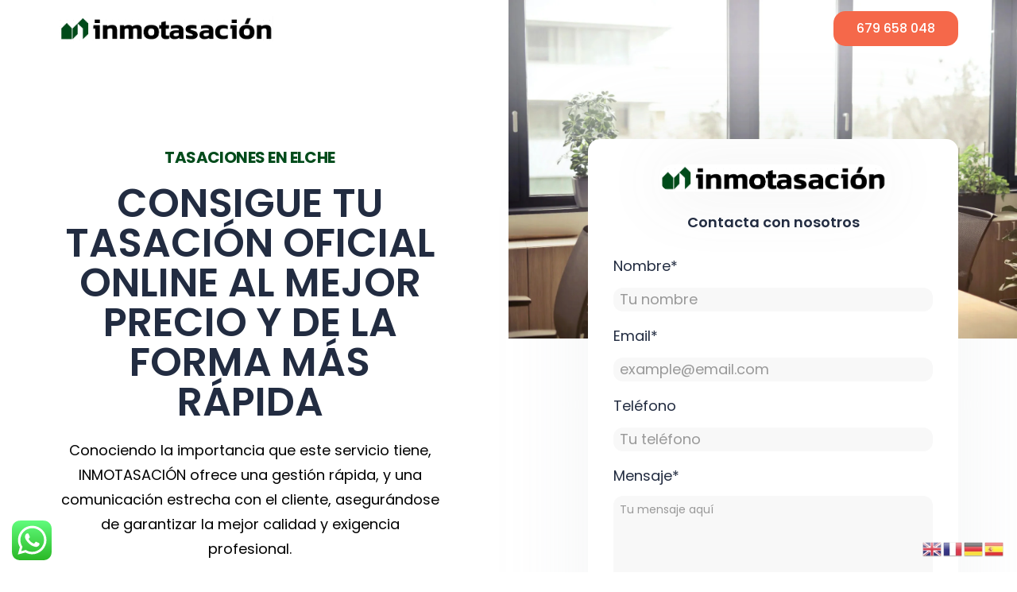

--- FILE ---
content_type: text/html; charset=UTF-8
request_url: https://inmotasacion.com/tasaciones-en-elche/
body_size: 28789
content:
<!doctype html>
<html lang="es" prefix="og: https://ogp.me/ns#">
<head>
	<meta charset="UTF-8">
	<meta name="viewport" content="width=device-width, initial-scale=1">
	<link rel="profile" href="https://gmpg.org/xfn/11">

	    

    
<!-- Optimización en motores de búsqueda por Rank Math PRO -  https://rankmath.com/ -->
<title>Tasaciones Inmobiliarias en Elche | Inmotasación</title>
<meta name="description" content="Somos un equipo de arquitectos especializados en el campo de la tasación y valoración de cualquier tipo de inmuebles. ¡Obtén tu tasación en 1 o 2 días hábiles!"/>
<meta name="robots" content="follow, index, max-snippet:-1, max-video-preview:-1, max-image-preview:large"/>
<link rel="canonical" href="https://inmotasacion.com/tasaciones-en-elche/" />
<meta property="og:locale" content="es_ES" />
<meta property="og:type" content="article" />
<meta property="og:title" content="Tasaciones Inmobiliarias en Elche | Inmotasación" />
<meta property="og:description" content="Somos un equipo de arquitectos especializados en el campo de la tasación y valoración de cualquier tipo de inmuebles. ¡Obtén tu tasación en 1 o 2 días hábiles!" />
<meta property="og:url" content="https://inmotasacion.com/tasaciones-en-elche/" />
<meta property="og:site_name" content="Inmotasación" />
<meta property="og:updated_time" content="2024-02-08T12:12:35+00:00" />
<meta property="og:image" content="https://inmotasacion.com/wp-content/uploads/2023/12/arquitectos-colegas-trabajando-juntos-proyecto-1.webp" />
<meta property="og:image:secure_url" content="https://inmotasacion.com/wp-content/uploads/2023/12/arquitectos-colegas-trabajando-juntos-proyecto-1.webp" />
<meta property="og:image:width" content="667" />
<meta property="og:image:height" content="1000" />
<meta property="og:image:alt" content="tasaciones-en-elche" />
<meta property="og:image:type" content="image/webp" />
<meta name="twitter:card" content="summary_large_image" />
<meta name="twitter:title" content="Tasaciones Inmobiliarias en Elche | Inmotasación" />
<meta name="twitter:description" content="Somos un equipo de arquitectos especializados en el campo de la tasación y valoración de cualquier tipo de inmuebles. ¡Obtén tu tasación en 1 o 2 días hábiles!" />
<meta name="twitter:image" content="https://inmotasacion.com/wp-content/uploads/2023/12/arquitectos-colegas-trabajando-juntos-proyecto-1.webp" />
<meta name="twitter:label1" content="Tiempo de lectura" />
<meta name="twitter:data1" content="5 minutos" />
<script type="application/ld+json" class="rank-math-schema-pro">{"@context":"https://schema.org","@graph":[{"@type":["Organization"],"@id":"https://inmotasacion.com/#organization","name":"Inmotasaci\u00f3n","url":"https://inmotasacion.com","email":"info@inmotasacion.com","logo":{"@type":"ImageObject","@id":"https://inmotasacion.com/#logo","url":"http://inmotasacion.com/wp-content/uploads/2023/11/Inmotasacion-logo-300x300-1.png","contentUrl":"http://inmotasacion.com/wp-content/uploads/2023/11/Inmotasacion-logo-300x300-1.png","caption":"Inmotasaci\u00f3n","inLanguage":"es","width":"300","height":"300"}},{"@type":"WebSite","@id":"https://inmotasacion.com/#website","url":"https://inmotasacion.com","name":"Inmotasaci\u00f3n","publisher":{"@id":"https://inmotasacion.com/#organization"},"inLanguage":"es"},{"@type":"ImageObject","@id":"http://inmotasacion.com/wp-content/uploads/2023/06/cropped-logo-inmotasacion-transparente.png","url":"http://inmotasacion.com/wp-content/uploads/2023/06/cropped-logo-inmotasacion-transparente.png","width":"200","height":"200","inLanguage":"es"},{"@type":"WebPage","@id":"https://inmotasacion.com/tasaciones-en-elche/#webpage","url":"https://inmotasacion.com/tasaciones-en-elche/","name":"Tasaciones Inmobiliarias en Elche | Inmotasaci\u00f3n","datePublished":"2023-12-26T11:11:18+00:00","dateModified":"2024-02-08T12:12:35+00:00","isPartOf":{"@id":"https://inmotasacion.com/#website"},"primaryImageOfPage":{"@id":"http://inmotasacion.com/wp-content/uploads/2023/06/cropped-logo-inmotasacion-transparente.png"},"inLanguage":"es"},{"@type":"Person","@id":"https://inmotasacion.com/author/admin/","name":"admin","url":"https://inmotasacion.com/author/admin/","image":{"@type":"ImageObject","@id":"https://secure.gravatar.com/avatar/a3b0fff91c71ab0c726bbb4c5b9b72d7?s=96&amp;d=mm&amp;r=g","url":"https://secure.gravatar.com/avatar/a3b0fff91c71ab0c726bbb4c5b9b72d7?s=96&amp;d=mm&amp;r=g","caption":"admin","inLanguage":"es"},"sameAs":["https://happy-darwin.82-223-67-228.plesk.page"],"worksFor":{"@id":"https://inmotasacion.com/#organization"}},{"@type":"Article","headline":"Tasaciones Inmobiliarias en Elche | Inmotasaci\u00f3n","description":"Somos un equipo de arquitectos especializados en el campo de la tasaci\u00f3n y valoraci\u00f3n de cualquier tipo de inmuebles. \u00a1Obt\u00e9n tu tasaci\u00f3n en 1 o 2 d\u00edas h\u00e1biles!","author":{"@id":"https://inmotasacion.com/author/admin/","name":"admin"},"name":"Tasaciones Inmobiliarias en Elche | Inmotasaci\u00f3n","@id":"https://inmotasacion.com/tasaciones-en-elche/#schema-8277","isPartOf":{"@id":"https://inmotasacion.com/tasaciones-en-elche/#webpage"},"publisher":{"@id":"https://inmotasacion.com/#organization"},"image":{"@id":"http://inmotasacion.com/wp-content/uploads/2023/06/cropped-logo-inmotasacion-transparente.png"},"inLanguage":"es"},{"url":"https://inmotasacion.com/tasaciones-en-elche/","name":"Inmotasaci\u00f3n | Tasaci\u00f3n de Inmuebles en Elche","@type":"LocalBusiness","email":"info@inmotasacion.com","address":{"@type":"PostalAddress","streetAddress":"Carrer Fra Pere Balaguer, 79","postalCode":"03202","addressLocality":"Elche","addressRegion":"Alicante","addressCountry":"Espa\u00f1a"},"geo":{"@type":"GeoCoordinates","latitude":"38.27124982617037","longitude":"-0.6783591109697104"},"priceRange":"\u20ac\u20ac","openingHoursSpecification":[],"telephone":"+34 679 65 80 48","image":{"@type":"ImageObject","url":"http://inmotasacion.com/wp-content/uploads/2023/11/Inmotasacion-logo-300x300-1.png"},"mainEntityOfPage":{"@id":"https://inmotasacion.com/locations/elche/#webpage"},"location":{"@id":"https://inmotasacion.com/locations/elche/#place"}}]}</script>
<!-- /Plugin Rank Math WordPress SEO -->

<link rel="alternate" type="application/rss+xml" title="Tasaciones Inmobiliarias en Alicante &raquo; Feed" href="https://inmotasacion.com/feed/" />
<link rel="alternate" type="application/rss+xml" title="Tasaciones Inmobiliarias en Alicante &raquo; Feed de los comentarios" href="https://inmotasacion.com/comments/feed/" />
<!-- Google Tag Manager -->
<script>(function(w,d,s,l,i){w[l]=w[l]||[];w[l].push({'gtm.start':
new Date().getTime(),event:'gtm.js'});var f=d.getElementsByTagName(s)[0],
j=d.createElement(s),dl=l!='dataLayer'?'&l='+l:'';j.async=true;j.src=
'https://www.googletagmanager.com/gtm.js?id='+i+dl;f.parentNode.insertBefore(j,f);
})(window,document,'script','dataLayer','GTM-WHBPL7F7');</script>
<!-- End Google Tag Manager -->


<!-- Google tag (gtag.js) -->
<script src="https://www.googletagmanager.com/gtag/js?id=G-VRZMLJD0HP">
</script>
<script src="[data-uri]" defer></script>

<link rel='stylesheet' id='ht_ctc_main_css-css' href='https://inmotasacion.com/wp-content/plugins/click-to-chat-for-whatsapp/new/inc/assets/css/main.css?ver=4.24' media='all' />
<link rel='stylesheet' id='bdt-uikit-css' href='https://inmotasacion.com/wp-content/plugins/bdthemes-element-pack/assets/css/bdt-uikit.css?ver=3.15.1' media='all' />
<link rel='stylesheet' id='ep-helper-css' href='https://inmotasacion.com/wp-content/plugins/bdthemes-element-pack/assets/css/ep-helper.css?ver=6.15.5' media='all' />
<style id='wp-emoji-styles-inline-css'>

	img.wp-smiley, img.emoji {
		display: inline !important;
		border: none !important;
		box-shadow: none !important;
		height: 1em !important;
		width: 1em !important;
		margin: 0 0.07em !important;
		vertical-align: -0.1em !important;
		background: none !important;
		padding: 0 !important;
	}
</style>
<link rel='stylesheet' id='wp-block-library-css' href='https://inmotasacion.com/wp-includes/css/dist/block-library/style.min.css?ver=6.5.7' media='all' />
<style id='classic-theme-styles-inline-css'>
/*! This file is auto-generated */
.wp-block-button__link{color:#fff;background-color:#32373c;border-radius:9999px;box-shadow:none;text-decoration:none;padding:calc(.667em + 2px) calc(1.333em + 2px);font-size:1.125em}.wp-block-file__button{background:#32373c;color:#fff;text-decoration:none}
</style>
<style id='global-styles-inline-css'>
body{--wp--preset--color--black: #000000;--wp--preset--color--cyan-bluish-gray: #abb8c3;--wp--preset--color--white: #ffffff;--wp--preset--color--pale-pink: #f78da7;--wp--preset--color--vivid-red: #cf2e2e;--wp--preset--color--luminous-vivid-orange: #ff6900;--wp--preset--color--luminous-vivid-amber: #fcb900;--wp--preset--color--light-green-cyan: #7bdcb5;--wp--preset--color--vivid-green-cyan: #00d084;--wp--preset--color--pale-cyan-blue: #8ed1fc;--wp--preset--color--vivid-cyan-blue: #0693e3;--wp--preset--color--vivid-purple: #9b51e0;--wp--preset--gradient--vivid-cyan-blue-to-vivid-purple: linear-gradient(135deg,rgba(6,147,227,1) 0%,rgb(155,81,224) 100%);--wp--preset--gradient--light-green-cyan-to-vivid-green-cyan: linear-gradient(135deg,rgb(122,220,180) 0%,rgb(0,208,130) 100%);--wp--preset--gradient--luminous-vivid-amber-to-luminous-vivid-orange: linear-gradient(135deg,rgba(252,185,0,1) 0%,rgba(255,105,0,1) 100%);--wp--preset--gradient--luminous-vivid-orange-to-vivid-red: linear-gradient(135deg,rgba(255,105,0,1) 0%,rgb(207,46,46) 100%);--wp--preset--gradient--very-light-gray-to-cyan-bluish-gray: linear-gradient(135deg,rgb(238,238,238) 0%,rgb(169,184,195) 100%);--wp--preset--gradient--cool-to-warm-spectrum: linear-gradient(135deg,rgb(74,234,220) 0%,rgb(151,120,209) 20%,rgb(207,42,186) 40%,rgb(238,44,130) 60%,rgb(251,105,98) 80%,rgb(254,248,76) 100%);--wp--preset--gradient--blush-light-purple: linear-gradient(135deg,rgb(255,206,236) 0%,rgb(152,150,240) 100%);--wp--preset--gradient--blush-bordeaux: linear-gradient(135deg,rgb(254,205,165) 0%,rgb(254,45,45) 50%,rgb(107,0,62) 100%);--wp--preset--gradient--luminous-dusk: linear-gradient(135deg,rgb(255,203,112) 0%,rgb(199,81,192) 50%,rgb(65,88,208) 100%);--wp--preset--gradient--pale-ocean: linear-gradient(135deg,rgb(255,245,203) 0%,rgb(182,227,212) 50%,rgb(51,167,181) 100%);--wp--preset--gradient--electric-grass: linear-gradient(135deg,rgb(202,248,128) 0%,rgb(113,206,126) 100%);--wp--preset--gradient--midnight: linear-gradient(135deg,rgb(2,3,129) 0%,rgb(40,116,252) 100%);--wp--preset--font-size--small: 13px;--wp--preset--font-size--medium: 20px;--wp--preset--font-size--large: 36px;--wp--preset--font-size--x-large: 42px;--wp--preset--spacing--20: 0.44rem;--wp--preset--spacing--30: 0.67rem;--wp--preset--spacing--40: 1rem;--wp--preset--spacing--50: 1.5rem;--wp--preset--spacing--60: 2.25rem;--wp--preset--spacing--70: 3.38rem;--wp--preset--spacing--80: 5.06rem;--wp--preset--shadow--natural: 6px 6px 9px rgba(0, 0, 0, 0.2);--wp--preset--shadow--deep: 12px 12px 50px rgba(0, 0, 0, 0.4);--wp--preset--shadow--sharp: 6px 6px 0px rgba(0, 0, 0, 0.2);--wp--preset--shadow--outlined: 6px 6px 0px -3px rgba(255, 255, 255, 1), 6px 6px rgba(0, 0, 0, 1);--wp--preset--shadow--crisp: 6px 6px 0px rgba(0, 0, 0, 1);}:where(.is-layout-flex){gap: 0.5em;}:where(.is-layout-grid){gap: 0.5em;}body .is-layout-flex{display: flex;}body .is-layout-flex{flex-wrap: wrap;align-items: center;}body .is-layout-flex > *{margin: 0;}body .is-layout-grid{display: grid;}body .is-layout-grid > *{margin: 0;}:where(.wp-block-columns.is-layout-flex){gap: 2em;}:where(.wp-block-columns.is-layout-grid){gap: 2em;}:where(.wp-block-post-template.is-layout-flex){gap: 1.25em;}:where(.wp-block-post-template.is-layout-grid){gap: 1.25em;}.has-black-color{color: var(--wp--preset--color--black) !important;}.has-cyan-bluish-gray-color{color: var(--wp--preset--color--cyan-bluish-gray) !important;}.has-white-color{color: var(--wp--preset--color--white) !important;}.has-pale-pink-color{color: var(--wp--preset--color--pale-pink) !important;}.has-vivid-red-color{color: var(--wp--preset--color--vivid-red) !important;}.has-luminous-vivid-orange-color{color: var(--wp--preset--color--luminous-vivid-orange) !important;}.has-luminous-vivid-amber-color{color: var(--wp--preset--color--luminous-vivid-amber) !important;}.has-light-green-cyan-color{color: var(--wp--preset--color--light-green-cyan) !important;}.has-vivid-green-cyan-color{color: var(--wp--preset--color--vivid-green-cyan) !important;}.has-pale-cyan-blue-color{color: var(--wp--preset--color--pale-cyan-blue) !important;}.has-vivid-cyan-blue-color{color: var(--wp--preset--color--vivid-cyan-blue) !important;}.has-vivid-purple-color{color: var(--wp--preset--color--vivid-purple) !important;}.has-black-background-color{background-color: var(--wp--preset--color--black) !important;}.has-cyan-bluish-gray-background-color{background-color: var(--wp--preset--color--cyan-bluish-gray) !important;}.has-white-background-color{background-color: var(--wp--preset--color--white) !important;}.has-pale-pink-background-color{background-color: var(--wp--preset--color--pale-pink) !important;}.has-vivid-red-background-color{background-color: var(--wp--preset--color--vivid-red) !important;}.has-luminous-vivid-orange-background-color{background-color: var(--wp--preset--color--luminous-vivid-orange) !important;}.has-luminous-vivid-amber-background-color{background-color: var(--wp--preset--color--luminous-vivid-amber) !important;}.has-light-green-cyan-background-color{background-color: var(--wp--preset--color--light-green-cyan) !important;}.has-vivid-green-cyan-background-color{background-color: var(--wp--preset--color--vivid-green-cyan) !important;}.has-pale-cyan-blue-background-color{background-color: var(--wp--preset--color--pale-cyan-blue) !important;}.has-vivid-cyan-blue-background-color{background-color: var(--wp--preset--color--vivid-cyan-blue) !important;}.has-vivid-purple-background-color{background-color: var(--wp--preset--color--vivid-purple) !important;}.has-black-border-color{border-color: var(--wp--preset--color--black) !important;}.has-cyan-bluish-gray-border-color{border-color: var(--wp--preset--color--cyan-bluish-gray) !important;}.has-white-border-color{border-color: var(--wp--preset--color--white) !important;}.has-pale-pink-border-color{border-color: var(--wp--preset--color--pale-pink) !important;}.has-vivid-red-border-color{border-color: var(--wp--preset--color--vivid-red) !important;}.has-luminous-vivid-orange-border-color{border-color: var(--wp--preset--color--luminous-vivid-orange) !important;}.has-luminous-vivid-amber-border-color{border-color: var(--wp--preset--color--luminous-vivid-amber) !important;}.has-light-green-cyan-border-color{border-color: var(--wp--preset--color--light-green-cyan) !important;}.has-vivid-green-cyan-border-color{border-color: var(--wp--preset--color--vivid-green-cyan) !important;}.has-pale-cyan-blue-border-color{border-color: var(--wp--preset--color--pale-cyan-blue) !important;}.has-vivid-cyan-blue-border-color{border-color: var(--wp--preset--color--vivid-cyan-blue) !important;}.has-vivid-purple-border-color{border-color: var(--wp--preset--color--vivid-purple) !important;}.has-vivid-cyan-blue-to-vivid-purple-gradient-background{background: var(--wp--preset--gradient--vivid-cyan-blue-to-vivid-purple) !important;}.has-light-green-cyan-to-vivid-green-cyan-gradient-background{background: var(--wp--preset--gradient--light-green-cyan-to-vivid-green-cyan) !important;}.has-luminous-vivid-amber-to-luminous-vivid-orange-gradient-background{background: var(--wp--preset--gradient--luminous-vivid-amber-to-luminous-vivid-orange) !important;}.has-luminous-vivid-orange-to-vivid-red-gradient-background{background: var(--wp--preset--gradient--luminous-vivid-orange-to-vivid-red) !important;}.has-very-light-gray-to-cyan-bluish-gray-gradient-background{background: var(--wp--preset--gradient--very-light-gray-to-cyan-bluish-gray) !important;}.has-cool-to-warm-spectrum-gradient-background{background: var(--wp--preset--gradient--cool-to-warm-spectrum) !important;}.has-blush-light-purple-gradient-background{background: var(--wp--preset--gradient--blush-light-purple) !important;}.has-blush-bordeaux-gradient-background{background: var(--wp--preset--gradient--blush-bordeaux) !important;}.has-luminous-dusk-gradient-background{background: var(--wp--preset--gradient--luminous-dusk) !important;}.has-pale-ocean-gradient-background{background: var(--wp--preset--gradient--pale-ocean) !important;}.has-electric-grass-gradient-background{background: var(--wp--preset--gradient--electric-grass) !important;}.has-midnight-gradient-background{background: var(--wp--preset--gradient--midnight) !important;}.has-small-font-size{font-size: var(--wp--preset--font-size--small) !important;}.has-medium-font-size{font-size: var(--wp--preset--font-size--medium) !important;}.has-large-font-size{font-size: var(--wp--preset--font-size--large) !important;}.has-x-large-font-size{font-size: var(--wp--preset--font-size--x-large) !important;}
.wp-block-navigation a:where(:not(.wp-element-button)){color: inherit;}
:where(.wp-block-post-template.is-layout-flex){gap: 1.25em;}:where(.wp-block-post-template.is-layout-grid){gap: 1.25em;}
:where(.wp-block-columns.is-layout-flex){gap: 2em;}:where(.wp-block-columns.is-layout-grid){gap: 2em;}
.wp-block-pullquote{font-size: 1.5em;line-height: 1.6;}
</style>
<link rel='stylesheet' id='elementor-frontend-css' href='https://inmotasacion.com/wp-content/plugins/elementor/assets/css/frontend-lite.min.css?ver=3.14.1' media='all' />
<link rel='stylesheet' id='elementor-post-11-css' href='https://inmotasacion.com/wp-content/uploads/elementor/css/post-11.css?ver=1720195752' media='all' />
<link rel='stylesheet' id='elementor-icons-css' href='https://inmotasacion.com/wp-content/plugins/elementor/assets/lib/eicons/css/elementor-icons.min.css?ver=5.20.0' media='all' />
<link rel='stylesheet' id='swiper-css' href='https://inmotasacion.com/wp-content/plugins/elementor/assets/lib/swiper/v8/css/swiper.min.css?ver=8.4.5' media='all' />
<link rel='stylesheet' id='elementor-post-1021-css' href='https://inmotasacion.com/wp-content/uploads/elementor/css/post-1021.css?ver=1720201901' media='all' />
<link rel='stylesheet' id='uicore_global-css' href='https://inmotasacion.com/wp-content/uploads/uicore-global.css?ver=5501' media='all' />
<link rel='stylesheet' id='google-fonts-1-css' href='https://fonts.googleapis.com/css?family=Poppins%3A100%2C100italic%2C200%2C200italic%2C300%2C300italic%2C400%2C400italic%2C500%2C500italic%2C600%2C600italic%2C700%2C700italic%2C800%2C800italic%2C900%2C900italic&#038;display=swap&#038;ver=6.5.7' media='all' />
<link rel='stylesheet' id='elementor-icons-shared-0-css' href='https://inmotasacion.com/wp-content/plugins/elementor/assets/lib/font-awesome/css/fontawesome.min.css?ver=5.15.3' media='all' />
<link rel='stylesheet' id='elementor-icons-fa-brands-css' href='https://inmotasacion.com/wp-content/plugins/elementor/assets/lib/font-awesome/css/brands.min.css?ver=5.15.3' media='all' />
<link rel='stylesheet' id='elementor-icons-fa-solid-css' href='https://inmotasacion.com/wp-content/plugins/elementor/assets/lib/font-awesome/css/solid.min.css?ver=5.15.3' media='all' />
<link rel='stylesheet' id='elementor-icons-shared-1-css' href='https://inmotasacion.com/wp-content/plugins/uicore-framework/assets/fonts/themify-icons.css?ver=1.0.0' media='all' />
<link rel='stylesheet' id='elementor-icons-uicore-icons-css' href='https://inmotasacion.com/wp-content/plugins/uicore-framework/assets/fonts/themify-icons.css?ver=1.0.0' media='all' />
<link rel='stylesheet' id='elementor-icons-fa-regular-css' href='https://inmotasacion.com/wp-content/plugins/elementor/assets/lib/font-awesome/css/regular.min.css?ver=5.15.3' media='all' />
<link rel="preconnect" href="https://fonts.gstatic.com/" crossorigin><script src="https://inmotasacion.com/wp-includes/js/jquery/jquery.min.js?ver=3.7.1" id="jquery-core-js"></script>

<link rel="https://api.w.org/" href="https://inmotasacion.com/wp-json/" /><link rel="alternate" type="application/json" href="https://inmotasacion.com/wp-json/wp/v2/pages/1021" /><meta name="generator" content="WordPress 6.5.7" />
<link rel='shortlink' href='https://inmotasacion.com/?p=1021' />
<link rel="alternate" type="application/json+oembed" href="https://inmotasacion.com/wp-json/oembed/1.0/embed?url=https%3A%2F%2Finmotasacion.com%2Ftasaciones-en-elche%2F" />
<link rel="alternate" type="text/xml+oembed" href="https://inmotasacion.com/wp-json/oembed/1.0/embed?url=https%3A%2F%2Finmotasacion.com%2Ftasaciones-en-elche%2F&#038;format=xml" />
<meta name="generator" content="Elementor 3.14.1; features: e_dom_optimization, e_optimized_assets_loading, e_optimized_css_loading, a11y_improvements, additional_custom_breakpoints; settings: css_print_method-external, google_font-enabled, font_display-swap">
<meta name="theme-color" content="#FFFFFF" />
        <link rel="shortcut icon" href="http://inmotasacion.com/wp-content/uploads/2023/06/favi.png" >
		<link rel="icon" href="http://inmotasacion.com/wp-content/uploads/2023/06/favi.png" >
		<link rel="apple-touch-icon" sizes="152x152" href="http://inmotasacion.com/wp-content/uploads/2023/06/favi.png">
		<link rel="apple-touch-icon" sizes="120x120" href="http://inmotasacion.com/wp-content/uploads/2023/06/favi.png">
		<link rel="apple-touch-icon" sizes="76x76" href="http://inmotasacion.com/wp-content/uploads/2023/06/favi.png">
        <link rel="apple-touch-icon" href="http://inmotasacion.com/wp-content/uploads/2023/06/favi.png">
        		<style id="wp-custom-css">
			/*Ocultar popup recaptcha*/
.grecaptcha-badge {
    display: none !important;
}		</style>
		
</head>

<body class="page-template-default page page-id-1021 wp-embed-responsive ui-a-dsmm-slide  elementor-default elementor-kit-5 elementor-page elementor-page-1021">
		<!-- 1.1 uicore_before_body_content -->	<div class="uicore-body-content">
		<!-- 1.2 uicore_before_page_content -->		<div id="uicore-page">
		
        <div data-uils="header" data-uils-title="Header" id="wrapper-navbar" itemscope itemtype="http://schema.org/WebSite" class="uicore uicore-navbar elementor-section elementor-section-boxed uicore-h-classic uicore-sticky ui-smart-sticky uicore-transparent "><div class="uicore-header-wrapper">
            <nav class="uicore elementor-container">
            		 <div class="uicore-branding" data-uils="header-branding" data-uils-title="Site Logo">
                
			<a href="https://inmotasacion.com/" rel="home">
                <img class="uicore uicore-logo uicore-main" src="http://inmotasacion.com/wp-content/uploads/2023/06/cropped-logo-inmotasacion-transparente.png" alt="Tasaciones Inmobiliarias en Alicante"/>
				<img class="uicore uicore-logo uicore-second" src="http://inmotasacion.com/wp-content/uploads/2023/06/cropped-logo-inmotasacion-transparente.png" alt="Tasaciones Inmobiliarias en Alicante" />
				<img class="uicore uicore-logo uicore-mobile-main" src="http://inmotasacion.com/wp-content/uploads/2023/06/cropped-logo-inmotasacion-transparente.png" alt="Tasaciones Inmobiliarias en Alicante" />
				<img class="uicore uicore-logo uicore-mobile-second" src="http://inmotasacion.com/wp-content/uploads/2023/06/cropped-logo-inmotasacion-transparente.png" alt="Tasaciones Inmobiliarias en Alicante" />
			</a>

		        </div>
		        <div class='uicore-nav-menu'>
            <div class="uicore uicore-extra" data-uils="header_extra" data-uils-title="Header Extras">            <div class="uicore-cta-wrapper">
				<a href="tel:+34679658048"
					target="_self"
					class="uicore-btn ">
                    <span class="elementor-button-text">
						679 658 048                    </span>
				</a>
            </div>
        </div>        </div>
		            </nav>

            </div>
                    </div><!-- #wrapper-navbar end -->
        <!-- 1.3 uicore_page -->			<div id="content" class="uicore-content">

			<!-- 1.4 uicore_before_content --><div id="primary" class="content-area">

	        <article id="post-1021" class="post-1021 page type-page status-publish hentry">
            <main class="entry-content">
                		<div data-elementor-type="wp-page" data-elementor-id="1021" class="elementor elementor-1021">
									<div class="elementor-section elementor-top-section elementor-element elementor-element-d621667 elementor-section-boxed elementor-section-height-default elementor-section-height-default" data-id="d621667" data-element_type="section" data-settings="{&quot;background_background&quot;:&quot;classic&quot;}">
							<div class="elementor-background-overlay"></div>
							<div class="elementor-container elementor-column-gap-default">
					<div class="elementor-column elementor-col-50 elementor-top-column elementor-element elementor-element-3f8531e" data-id="3f8531e" data-element_type="column">
			<div class="elementor-widget-wrap elementor-element-populated">
								<div class="elementor-element elementor-element-53fb199 elementor-invisible elementor-widget elementor-widget-heading" data-id="53fb199" data-element_type="widget" data-settings="{&quot;_animation&quot;:&quot;fadeInUp&quot;,&quot;_animation_delay&quot;:300}" data-widget_type="heading.default">
				<div class="elementor-widget-container">
			<style>/*! elementor - v3.14.0 - 26-06-2023 */
.elementor-heading-title{padding:0;margin:0;line-height:1}.elementor-widget-heading .elementor-heading-title[class*=elementor-size-]>a{color:inherit;font-size:inherit;line-height:inherit}.elementor-widget-heading .elementor-heading-title.elementor-size-small{font-size:15px}.elementor-widget-heading .elementor-heading-title.elementor-size-medium{font-size:19px}.elementor-widget-heading .elementor-heading-title.elementor-size-large{font-size:29px}.elementor-widget-heading .elementor-heading-title.elementor-size-xl{font-size:39px}.elementor-widget-heading .elementor-heading-title.elementor-size-xxl{font-size:59px}</style><h1 class="elementor-heading-title elementor-size-default">TASACIONES EN ELCHE</h1>		</div>
				</div>
				<div class="elementor-element elementor-element-3073f1b elementor-invisible elementor-widget elementor-widget-heading" data-id="3073f1b" data-element_type="widget" data-settings="{&quot;_animation&quot;:&quot;fadeInUp&quot;,&quot;_animation_delay&quot;:400}" data-widget_type="heading.default">
				<div class="elementor-widget-container">
			<p class="elementor-heading-title elementor-size-default">CONSIGUE TU TASACIÓN OFICIAL ONLINE AL MEJOR PRECIO Y DE LA FORMA MÁS RÁPIDA</p>		</div>
				</div>
				<div class="elementor-element elementor-element-1c7df9b elementor-invisible elementor-widget elementor-widget-text-editor" data-id="1c7df9b" data-element_type="widget" data-settings="{&quot;_animation&quot;:&quot;fadeInUp&quot;,&quot;_animation_delay&quot;:500}" data-widget_type="text-editor.default">
				<div class="elementor-widget-container">
			<style>/*! elementor - v3.14.0 - 26-06-2023 */
.elementor-widget-text-editor.elementor-drop-cap-view-stacked .elementor-drop-cap{background-color:#69727d;color:#fff}.elementor-widget-text-editor.elementor-drop-cap-view-framed .elementor-drop-cap{color:#69727d;border:3px solid;background-color:transparent}.elementor-widget-text-editor:not(.elementor-drop-cap-view-default) .elementor-drop-cap{margin-top:8px}.elementor-widget-text-editor:not(.elementor-drop-cap-view-default) .elementor-drop-cap-letter{width:1em;height:1em}.elementor-widget-text-editor .elementor-drop-cap{float:left;text-align:center;line-height:1;font-size:50px}.elementor-widget-text-editor .elementor-drop-cap-letter{display:inline-block}</style>				<p>Conociendo la importancia que este servicio tiene, INMOTASACIÓN ofrece una gestión rápida, y una comunicación estrecha con el cliente, asegurándose de garantizar la mejor calidad y exigencia profesional.</p>						</div>
				</div>
				<section class="elementor-section elementor-inner-section elementor-element elementor-element-6a8b89a elementor-section-boxed elementor-section-height-default elementor-section-height-default" data-id="6a8b89a" data-element_type="section">
						<div class="elementor-container elementor-column-gap-default">
					<div class="elementor-column elementor-col-50 elementor-inner-column elementor-element elementor-element-9d395eb" data-id="9d395eb" data-element_type="column">
			<div class="elementor-widget-wrap elementor-element-populated">
								<div class="elementor-element elementor-element-9f33eb1 elementor-align-center elementor-invisible elementor-widget elementor-widget-button" data-id="9f33eb1" data-element_type="widget" data-settings="{&quot;_animation&quot;:&quot;fadeInUp&quot;}" data-widget_type="button.default">
				<div class="elementor-widget-container">
					<div class="elementor-button-wrapper">
			<a class="elementor-button elementor-button-link elementor-size-sm" href="mailto:info@inmotasacion.com">
						<span class="elementor-button-content-wrapper">
						<span class="elementor-button-icon elementor-align-icon-left">
				<i aria-hidden="true" class="ti ti-email"></i>			</span>
						<span class="elementor-button-text">info@inmotasacion.com</span>
		</span>
					</a>
		</div>
				</div>
				</div>
					</div>
		</div>
				<div class="elementor-column elementor-col-50 elementor-inner-column elementor-element elementor-element-76a9154" data-id="76a9154" data-element_type="column">
			<div class="elementor-widget-wrap elementor-element-populated">
								<div class="elementor-element elementor-element-cc9e551 elementor-align-center elementor-invisible elementor-widget elementor-widget-button" data-id="cc9e551" data-element_type="widget" data-settings="{&quot;_animation&quot;:&quot;fadeInUp&quot;}" data-widget_type="button.default">
				<div class="elementor-widget-container">
					<div class="elementor-button-wrapper">
			<a class="elementor-button elementor-button-link elementor-size-sm" href="tel:+34679658048">
						<span class="elementor-button-content-wrapper">
						<span class="elementor-button-icon elementor-align-icon-left">
				<i aria-hidden="true" class="fas fa-phone"></i>			</span>
						<span class="elementor-button-text">679 658 048</span>
		</span>
					</a>
		</div>
				</div>
				</div>
					</div>
		</div>
							</div>
		</section>
					</div>
		</div>
				<div class="elementor-column elementor-col-50 elementor-top-column elementor-element elementor-element-8449bed elementor-invisible" data-id="8449bed" data-element_type="column" data-settings="{&quot;background_background&quot;:&quot;classic&quot;,&quot;animation&quot;:&quot;fadeInUp&quot;}">
			<div class="elementor-widget-wrap elementor-element-populated">
								<div class="elementor-element elementor-element-860a890 elementor-widget elementor-widget-image" data-id="860a890" data-element_type="widget" data-widget_type="image.default">
				<div class="elementor-widget-container">
			<style>/*! elementor - v3.14.0 - 26-06-2023 */
.elementor-widget-image{text-align:center}.elementor-widget-image a{display:inline-block}.elementor-widget-image a img[src$=".svg"]{width:48px}.elementor-widget-image img{vertical-align:middle;display:inline-block}</style>												<img fetchpriority="high" decoding="async" width="657" height="78" src="https://inmotasacion.com/wp-content/uploads/2023/06/cropped-logo-inmotasacion-transparente.png" class="attachment-full size-full wp-image-185" alt="" srcset="https://inmotasacion.com/wp-content/uploads/2023/06/cropped-logo-inmotasacion-transparente.png 657w, https://inmotasacion.com/wp-content/uploads/2023/06/cropped-logo-inmotasacion-transparente-300x36.png 300w, https://inmotasacion.com/wp-content/uploads/2023/06/cropped-logo-inmotasacion-transparente-650x77.png 650w" sizes="(max-width: 657px) 100vw, 657px" />															</div>
				</div>
				<div class="elementor-element elementor-element-8e7ea3f elementor-widget elementor-widget-heading" data-id="8e7ea3f" data-element_type="widget" data-widget_type="heading.default">
				<div class="elementor-widget-container">
			<p class="elementor-heading-title elementor-size-default">Contacta con nosotros</p>		</div>
				</div>
				<div class="elementor-element elementor-element-bd2cdfa elementor-widget elementor-widget-bdt-contact-form" data-id="bd2cdfa" data-element_type="widget" data-widget_type="bdt-contact-form.default">
				<div class="elementor-widget-container">
					<div class="bdt-contact-form bdt-contact-form-skin-default">
			<div class="elementor-form-fields-wrapper">
						<div class="bdt-contact-form-wrapper">
			<form class="bdt-contact-form-form bdt-form-stacked bdt-grid bdt-grid-small without-recaptcha" data-bdt-grid="" action="https://inmotasacion.com/wp-admin/admin-ajax.php" method="post">

				
					<div class="bdt-field-group elementor-field-required bdt-width-1-1">
						<label for="user_namebd2cdfa" class="bdt-form-label">Nombre*</label><div class="bdt-form-controls"><input type="text" name="name" id="user_namebd2cdfa" placeholder="Tu nombre" class="bdt-input bdt-form-small" required ="required"></div>					</div>

					<div class="bdt-field-group elementor-field-required bdt-width-1-1">
						<label for="emailbd2cdfa" class="bdt-form-label">Email*</label><div class="bdt-form-controls"><input type="email" name="email" id="emailbd2cdfa" placeholder="example@email.com" class="bdt-input bdt-form-small" required="required"></div>					</div>

											<div class="bdt-field-group bdt-width-1-1 elementor-field-required">
							<label for="contactbd2cdfa" class="bdt-form-label">Teléfono</label><div class="bdt-form-controls"><input type="tel" name="contact" id="contactbd2cdfa" placeholder="Tu teléfono" class="bdt-input bdt-form-small"></div>						</div>
					
					
					
											<div class="bdt-field-group bdt-width-1-1 elementor-field-required">
							<label for="messagebd2cdfa" class="bdt-form-label">Mensaje*</label><div class="bdt-form-controls"><textarea name="message" id="messagebd2cdfa" rows="5" placeholder="Tu mensaje aquí" class="bdt-textarea bdt-form-small" required="required"></textarea></div>						</div>
					
					

					
					
					<input type="hidden" class="widget_id" name="widget_id" value="bd2cdfa" />
					<input type="hidden" name="bdt-sf-bd2cdfa" value="true" />
					<input type="hidden" class="page_id" name="page_id" value="1021" />

					<div class="elementor-field-type-submit bdt-field-group bdt-flex bdt-width-1-1">
						<button type="submit" class="bdt-button-full-width elementor-button bdt-button bdt-button-primary" name="submit">
															<span>Enviar mensaje</span>
													</button>
					</div>

					<input name="_wpnonce" value="17c955d8aa" type="hidden">

					<input type="hidden" name="action" value="element_pack_contact_form" />

					
			</form>
		</div>
			</div>
		</div>
			</div>
				</div>
					</div>
		</div>
							</div>
		</div>
				<section class="elementor-section elementor-top-section elementor-element elementor-element-3f23d549 elementor-section-boxed elementor-section-height-default elementor-section-height-default" data-id="3f23d549" data-element_type="section" data-settings="{&quot;background_background&quot;:&quot;classic&quot;}">
						<div class="elementor-container elementor-column-gap-default">
					<div class="elementor-column elementor-col-50 elementor-top-column elementor-element elementor-element-82853a5" data-id="82853a5" data-element_type="column">
			<div class="elementor-widget-wrap elementor-element-populated">
								<div class="elementor-element elementor-element-aeae7f4 elementor-invisible elementor-widget elementor-widget-image" data-id="aeae7f4" data-element_type="widget" data-settings="{&quot;_animation&quot;:&quot;fadeInUp&quot;}" data-widget_type="image.default">
				<div class="elementor-widget-container">
															<img decoding="async" width="667" height="1000" src="https://inmotasacion.com/wp-content/uploads/2023/12/arquitectos-colegas-trabajando-juntos-proyecto-1.webp" class="attachment-large size-large wp-image-1051" alt="tasaciones-en-elche" srcset="https://inmotasacion.com/wp-content/uploads/2023/12/arquitectos-colegas-trabajando-juntos-proyecto-1.webp 667w, https://inmotasacion.com/wp-content/uploads/2023/12/arquitectos-colegas-trabajando-juntos-proyecto-1-200x300.webp 200w, https://inmotasacion.com/wp-content/uploads/2023/12/arquitectos-colegas-trabajando-juntos-proyecto-1-434x650.webp 434w" sizes="(max-width: 667px) 100vw, 667px" />															</div>
				</div>
					</div>
		</div>
				<div class="elementor-column elementor-col-50 elementor-top-column elementor-element elementor-element-6ec38e7d" data-id="6ec38e7d" data-element_type="column">
			<div class="elementor-widget-wrap elementor-element-populated">
								<div class="elementor-element elementor-element-29875563 elementor-invisible elementor-widget elementor-widget-heading" data-id="29875563" data-element_type="widget" data-settings="{&quot;_animation&quot;:&quot;fadeInDown&quot;}" data-widget_type="heading.default">
				<div class="elementor-widget-container">
			<h2 class="elementor-heading-title elementor-size-default">¿Buscas tasadores en Elche?</h2>		</div>
				</div>
				<div class="elementor-element elementor-element-5ef2779 elementor-widget elementor-widget-text-editor" data-id="5ef2779" data-element_type="widget" data-widget_type="text-editor.default">
				<div class="elementor-widget-container">
							<p>Inmotasación se compone exclusivamente de arquitectos superiores, cuya formación y experiencia les brindan un conocimiento especializado en aspectos de construcción, estructuras y el estado físico de las propiedades. Esta capacitación les permite realizar evaluaciones detalladas que van más allá de una simple inspección, identificando aspectos cruciales para determinar el verdadero valor de una propiedad.</p><p>El equipo es capaz de proporcionar una visión técnica especializada que va más allá de una valoración superficial. Pueden identificar problemas estructurales, defectos en la construcción o aspectos de diseño que podrían tener un impacto significativo en el valor de la propiedad.</p>						</div>
				</div>
				<div class="elementor-element elementor-element-6db0f3c elementor-invisible elementor-widget elementor-widget-heading" data-id="6db0f3c" data-element_type="widget" data-settings="{&quot;_animation&quot;:&quot;fadeInUp&quot;,&quot;_animation_delay&quot;:300}" data-widget_type="heading.default">
				<div class="elementor-widget-container">
			<h2 class="elementor-heading-title elementor-size-default">Tipos de Tasaciones Inmobiliarias</h2>		</div>
				</div>
				<div class="elementor-element elementor-element-87932d3 elementor-widget elementor-widget-text-editor" data-id="87932d3" data-element_type="widget" data-widget_type="text-editor.default">
				<div class="elementor-widget-container">
							<p style="text-align: left;"><span style="font-weight: 400;">En Inmotasación estamos especializados en tasaciones inmobiliarias de cualquier tipo:</span></p>						</div>
				</div>
				<div class="elementor-element elementor-element-1f988bd elementor-icon-list--layout-inline elementor-list-item-link-full_width elementor-widget elementor-widget-icon-list" data-id="1f988bd" data-element_type="widget" data-widget_type="icon-list.default">
				<div class="elementor-widget-container">
			<link rel="stylesheet" href="https://inmotasacion.com/wp-content/plugins/elementor/assets/css/widget-icon-list.min.css">		<ul class="elementor-icon-list-items elementor-inline-items">
							<li class="elementor-icon-list-item elementor-inline-item">
											<span class="elementor-icon-list-icon">
							<i aria-hidden="true" class="fas fa-check"></i>						</span>
										<span class="elementor-icon-list-text">TASACIÓN DE PISO</span>
									</li>
								<li class="elementor-icon-list-item elementor-inline-item">
											<span class="elementor-icon-list-icon">
							<i aria-hidden="true" class="fas fa-check"></i>						</span>
										<span class="elementor-icon-list-text">TASACIÓN DE CASA</span>
									</li>
								<li class="elementor-icon-list-item elementor-inline-item">
											<span class="elementor-icon-list-icon">
							<i aria-hidden="true" class="fas fa-check"></i>						</span>
										<span class="elementor-icon-list-text">TASACIÓN DE DUPLEX</span>
									</li>
								<li class="elementor-icon-list-item elementor-inline-item">
											<span class="elementor-icon-list-icon">
							<i aria-hidden="true" class="fas fa-check"></i>						</span>
										<span class="elementor-icon-list-text">TASACIÓN DE CHALET</span>
									</li>
								<li class="elementor-icon-list-item elementor-inline-item">
											<span class="elementor-icon-list-icon">
							<i aria-hidden="true" class="fas fa-check"></i>						</span>
										<span class="elementor-icon-list-text">TASACIÓN DE ADOSADO</span>
									</li>
								<li class="elementor-icon-list-item elementor-inline-item">
											<span class="elementor-icon-list-icon">
							<i aria-hidden="true" class="fas fa-check"></i>						</span>
										<span class="elementor-icon-list-text">TASACIÓN DE VIVIENDA UNIFAMILAR</span>
									</li>
								<li class="elementor-icon-list-item elementor-inline-item">
											<span class="elementor-icon-list-icon">
							<i aria-hidden="true" class="fas fa-check"></i>						</span>
										<span class="elementor-icon-list-text">TASACIÓN DE LOCAL</span>
									</li>
								<li class="elementor-icon-list-item elementor-inline-item">
											<span class="elementor-icon-list-icon">
							<i aria-hidden="true" class="fas fa-check"></i>						</span>
										<span class="elementor-icon-list-text">TASACIÓN DE TERRENO</span>
									</li>
								<li class="elementor-icon-list-item elementor-inline-item">
											<span class="elementor-icon-list-icon">
							<i aria-hidden="true" class="fas fa-check"></i>						</span>
										<span class="elementor-icon-list-text">TASACIÓN DE EDIFICIO</span>
									</li>
								<li class="elementor-icon-list-item elementor-inline-item">
											<span class="elementor-icon-list-icon">
							<i aria-hidden="true" class="fas fa-check"></i>						</span>
										<span class="elementor-icon-list-text">TASACIÓN DE NAVE INDUSTRIAL</span>
									</li>
								<li class="elementor-icon-list-item elementor-inline-item">
											<span class="elementor-icon-list-icon">
							<i aria-hidden="true" class="fas fa-check"></i>						</span>
										<span class="elementor-icon-list-text">TASACIÓN DE EXPLOTACIÓN ECONÓMICA</span>
									</li>
						</ul>
				</div>
				</div>
					</div>
		</div>
							</div>
		</section>
				<section class="elementor-section elementor-top-section elementor-element elementor-element-5a0c12b elementor-reverse-tablet elementor-section-boxed elementor-section-height-default elementor-section-height-default" data-id="5a0c12b" data-element_type="section">
						<div class="elementor-container elementor-column-gap-default">
					<div class="elementor-column elementor-col-50 elementor-top-column elementor-element elementor-element-9358aec" data-id="9358aec" data-element_type="column">
			<div class="elementor-widget-wrap elementor-element-populated">
								<div class="elementor-element elementor-element-056698c elementor-invisible elementor-widget elementor-widget-heading" data-id="056698c" data-element_type="widget" data-settings="{&quot;_animation&quot;:&quot;fadeInUp&quot;,&quot;_animation_delay&quot;:300}" data-widget_type="heading.default">
				<div class="elementor-widget-container">
			<h2 class="elementor-heading-title elementor-size-default">¿Cómo saber el precio de una vivienda?</h2>		</div>
				</div>
				<div class="elementor-element elementor-element-cb7db8a elementor-widget elementor-widget-text-editor" data-id="cb7db8a" data-element_type="widget" data-widget_type="text-editor.default">
				<div class="elementor-widget-container">
							<p><span style="font-weight: 400;">Si estás interesado en </span><b>saber el precio de una vivienda</b><span style="font-weight: 400;"> en Elche, solo tendrás que ponerte en contacto con nosotros a través del formulario de contacto o de nuestro número de teléfono. Nosotros nos encargamos del resto facilitándote todo el proceso.</span></p>						</div>
				</div>
					</div>
		</div>
				<div class="elementor-column elementor-col-50 elementor-top-column elementor-element elementor-element-b435a27" data-id="b435a27" data-element_type="column">
			<div class="elementor-widget-wrap elementor-element-populated">
								<div class="elementor-element elementor-element-852b43f elementor-invisible elementor-widget elementor-widget-image" data-id="852b43f" data-element_type="widget" data-settings="{&quot;_animation&quot;:&quot;fadeInUp&quot;}" data-widget_type="image.default">
				<div class="elementor-widget-container">
															<img decoding="async" width="1000" height="1000" src="https://inmotasacion.com/wp-content/uploads/2023/06/2primer-plano-mujer-escribiendo-portapapeles-pluma.jpg?t=1768321847" class="attachment-full size-full wp-image-390" alt="" srcset="https://inmotasacion.com/wp-content/uploads/2023/06/2primer-plano-mujer-escribiendo-portapapeles-pluma.jpg?t=1768321847 1000w, https://inmotasacion.com/wp-content/uploads/2023/06/2primer-plano-mujer-escribiendo-portapapeles-pluma-300x300.jpg?t=1768321847 300w, https://inmotasacion.com/wp-content/uploads/2023/06/2primer-plano-mujer-escribiendo-portapapeles-pluma-150x150.jpg?t=1768321847 150w, https://inmotasacion.com/wp-content/uploads/2023/06/2primer-plano-mujer-escribiendo-portapapeles-pluma-768x768.jpg?t=1768321847 768w, https://inmotasacion.com/wp-content/uploads/2023/06/2primer-plano-mujer-escribiendo-portapapeles-pluma-650x650.jpg?t=1768321847 650w" sizes="(max-width: 1000px) 100vw, 1000px" />															</div>
				</div>
				<div class="elementor-element elementor-element-499e240 elementor-widget__width-initial elementor-invisible elementor-widget elementor-widget-bdt-contact-form" data-id="499e240" data-element_type="widget" data-settings="{&quot;_animation&quot;:&quot;fadeInUp&quot;}" data-widget_type="bdt-contact-form.default">
				<div class="elementor-widget-container">
					<div class="bdt-contact-form bdt-contact-form-skin-default">
			<div class="elementor-form-fields-wrapper">
						<div class="bdt-contact-form-wrapper">
			<form class="bdt-contact-form-form bdt-form-stacked bdt-grid bdt-grid-small without-recaptcha" data-bdt-grid="" action="https://inmotasacion.com/wp-admin/admin-ajax.php" method="post">

				
					<div class="bdt-field-group elementor-field-required bdt-width-1-1">
						<label for="user_name499e240" class="bdt-form-label">Nombre*</label><div class="bdt-form-controls"><input type="text" name="name" id="user_name499e240" placeholder="Tu nombre" class="bdt-input bdt-form-default" required ="required"></div>					</div>

					<div class="bdt-field-group elementor-field-required bdt-width-1-1">
						<label for="email499e240" class="bdt-form-label">Email*</label><div class="bdt-form-controls"><input type="email" name="email" id="email499e240" placeholder="example@email.com" class="bdt-input bdt-form-default" required="required"></div>					</div>

					
					
					
											<div class="bdt-field-group bdt-width-1-1 elementor-field-required">
							<label for="message499e240" class="bdt-form-label">Mensaje*</label><div class="bdt-form-controls"><textarea name="message" id="message499e240" rows="5" placeholder="Tu mensaje aquí" class="bdt-textarea bdt-form-default" required="required"></textarea></div>						</div>
					
					

					
					
					<input type="hidden" class="widget_id" name="widget_id" value="499e240" />
					<input type="hidden" name="bdt-sf-499e240" value="true" />
					<input type="hidden" class="page_id" name="page_id" value="1021" />

					<div class="elementor-field-type-submit bdt-field-group bdt-flex bdt-width-1-1">
						<button type="submit" class="bdt-button-full-width elementor-button bdt-button bdt-button-primary" name="submit">
															<span>Enviar mensaje</span>
													</button>
					</div>

					<input name="_wpnonce" value="17c955d8aa" type="hidden">

					<input type="hidden" name="action" value="element_pack_contact_form" />

					
			</form>
		</div>
			</div>
		</div>
			</div>
				</div>
					</div>
		</div>
							</div>
		</section>
				<section class="elementor-section elementor-top-section elementor-element elementor-element-c00e862 elementor-section-boxed elementor-section-height-default elementor-section-height-default" data-id="c00e862" data-element_type="section" data-settings="{&quot;background_background&quot;:&quot;classic&quot;}">
						<div class="elementor-container elementor-column-gap-default">
					<div class="elementor-column elementor-col-100 elementor-top-column elementor-element elementor-element-4c93b1f" data-id="4c93b1f" data-element_type="column">
			<div class="elementor-widget-wrap elementor-element-populated">
								<div class="elementor-element elementor-element-5dbd0fa elementor-widget elementor-widget-text-editor" data-id="5dbd0fa" data-element_type="widget" data-widget_type="text-editor.default">
				<div class="elementor-widget-container">
							<p style="text-align: center;"><span style="font-weight: 400;">EN INMOTASACIÓN REALIZAMOS TASACIONES INMOBILIARIAS ONLINE ELABORADAS POR ARQUITECTOS SUPERIORES</span></p>						</div>
				</div>
				<div class="elementor-element elementor-element-ec250ff elementor-invisible elementor-widget elementor-widget-heading" data-id="ec250ff" data-element_type="widget" data-settings="{&quot;_animation&quot;:&quot;fadeInDown&quot;}" data-widget_type="heading.default">
				<div class="elementor-widget-container">
			<h2 class="elementor-heading-title elementor-size-default">Tipos de Tasaciones en Elche que realizamos</h2>		</div>
				</div>
				<div class="elementor-element elementor-element-7184558 elementor-widget__width-initial elementor-widget-tablet__width-inherit elementor-invisible elementor-widget elementor-widget-bdt-accordion" data-id="7184558" data-element_type="widget" data-settings="{&quot;_animation&quot;:&quot;fadeInDown&quot;,&quot;_animation_delay&quot;:100}" data-widget_type="bdt-accordion.default">
				<div class="elementor-widget-container">
			        <div class="bdt-ep-accordion-container">
            <div id="bdt-ep-accordion-7184558" class="bdt-ep-accordion bdt-accordion" data-bdt-accordion="{&quot;collapsible&quot;:true,&quot;multiple&quot;:false,&quot;transition&quot;:&quot;ease-in-out&quot;}" data-settings="{&quot;id&quot;:&quot;bdt-ep-accordion-7184558&quot;,&quot;activeHash&quot;:&quot;no&quot;,&quot;activeScrollspy&quot;:null,&quot;hashTopOffset&quot;:false,&quot;hashScrollspyTime&quot;:false}">
                                    <div class="bdt-ep-accordion-item">
                        <h3 class="bdt-ep-accordion-title bdt-accordion-title bdt-flex bdt-flex-middle bdt-flex-between" id="bdt-ep-accordion-tasacin-para-reparto-de-herencias-en-elche" data-accordion-index="0" data-title="tasaci-n-para-reparto-de-herencias-en-elche" role="heading">

                                                            <span class="bdt-ep-accordion-icon bdt-flex-align-right" aria-hidden="true">

                                                                            <span class="bdt-ep-accordion-icon-closed">
                                            <i aria-hidden="true" class="fa-fw ti ti-plus"></i>                                        </span>
                                    
                                                                            <span class="bdt-ep-accordion-icon-opened">
                                            <i aria-hidden="true" class="fa-fw ti ti-minus"></i>                                        </span>
                                    
                                </span>
                            
                            <span class="bdt-ep-title-text bdt-flex bdt-flex-middle">

                                                                Tasación para reparto de herencias en Elche                            </span>

                        </h3>
                        <div class="bdt-ep-accordion-content bdt-accordion-content">
                            <p><strong>Valoración para la distribución de Herencias.</strong></p><p>Inmotasación representa un grupo de expertos tasadores dedicados a guiar al cliente a lo largo de todo el proceso, asegurando que el cliente disponga de la documentación relevante para hacer un estudio preciso del valor de su patrimonio. La experiencia nuestro equipo de arquitectos garantiza una valoración objetiva e imparcial, fundamental para asegurar una distribución justa. En el caso de tasaciones para herencias, Inmotasación ofrece informes detallados que evalúan todos los parámetros relevantes de la propiedad, proporcionando a las partes involucradas la seguridad de un riguroso análisis detrás del valor final. Desde Inmotasación, siempre recomendamos confiar la tasación de una propiedad destinada a una herencia a profesionales cualificados con experiencia.</p>                        </div>
                    </div>
                                    <div class="bdt-ep-accordion-item">
                        <h3 class="bdt-ep-accordion-title bdt-accordion-title bdt-flex bdt-flex-middle bdt-flex-between" id="bdt-ep-accordion-tasacin-para-divorcio-o-tasacin-para-disolucin-de-bienes-gananciales" data-accordion-index="1" data-title="tasaci-n-para-divorcio-o-tasaci-n-para-disoluci-n-de-bienes-gananciales" role="heading">

                                                            <span class="bdt-ep-accordion-icon bdt-flex-align-right" aria-hidden="true">

                                                                            <span class="bdt-ep-accordion-icon-closed">
                                            <i aria-hidden="true" class="fa-fw ti ti-plus"></i>                                        </span>
                                    
                                                                            <span class="bdt-ep-accordion-icon-opened">
                                            <i aria-hidden="true" class="fa-fw ti ti-minus"></i>                                        </span>
                                    
                                </span>
                            
                            <span class="bdt-ep-title-text bdt-flex bdt-flex-middle">

                                                                Tasación para divorcio o tasación para disolución de bienes gananciales                            </span>

                        </h3>
                        <div class="bdt-ep-accordion-content bdt-accordion-content">
                            <p>En el contexto de un divorcio o la división de bienes gananciales, es crucial comprender el valor de mercado de tu propiedad. Esto facilita una distribución equitativa de los activos. En Inmotasación, las valoraciones destinadas a procesos de divorcio incluyen informes minuciosos que determinan el valor actual y real de la propiedad, centrándose en la imparcialidad y la precisión técnica como principios fundamentales.</p>                        </div>
                    </div>
                                    <div class="bdt-ep-accordion-item">
                        <h3 class="bdt-ep-accordion-title bdt-accordion-title bdt-flex bdt-flex-middle bdt-flex-between" id="bdt-ep-accordion-tasacin-de-valor-de-mercado" data-accordion-index="2" data-title="tasaci-n-de-valor-de-mercado" role="heading">

                                                            <span class="bdt-ep-accordion-icon bdt-flex-align-right" aria-hidden="true">

                                                                            <span class="bdt-ep-accordion-icon-closed">
                                            <i aria-hidden="true" class="fa-fw ti ti-plus"></i>                                        </span>
                                    
                                                                            <span class="bdt-ep-accordion-icon-opened">
                                            <i aria-hidden="true" class="fa-fw ti ti-minus"></i>                                        </span>
                                    
                                </span>
                            
                            <span class="bdt-ep-title-text bdt-flex bdt-flex-middle">

                                                                Tasación de valor de mercado                            </span>

                        </h3>
                        <div class="bdt-ep-accordion-content bdt-accordion-content">
                            <p><strong>¿Qué es una tasación para valor de mercado?</strong> Son valoraciones detalladas que determinan el valor preciso y actual de una propiedad en relación con el mercado inmobiliario y su calidad de construcción. Considerando todos los factores técnicos y el entorno económico, proporcionamos a nuestros clientes un precio ajustado mediante un informe exhaustivo. Esta información es necesario para garantizar la certeza del valor en transacciones de compra-venta, asuntos fiscales u otras negociaciones.</p>                        </div>
                    </div>
                            </div>
        </div>
    		</div>
				</div>
				<div class="elementor-element elementor-element-4787c7b elementor-widget__width-initial elementor-widget-tablet__width-inherit elementor-invisible elementor-widget elementor-widget-bdt-accordion" data-id="4787c7b" data-element_type="widget" data-settings="{&quot;_animation&quot;:&quot;fadeInDown&quot;,&quot;_animation_delay&quot;:100}" data-widget_type="bdt-accordion.default">
				<div class="elementor-widget-container">
			        <div class="bdt-ep-accordion-container">
            <div id="bdt-ep-accordion-4787c7b" class="bdt-ep-accordion bdt-accordion" data-bdt-accordion="{&quot;collapsible&quot;:true,&quot;multiple&quot;:false,&quot;transition&quot;:&quot;ease-in-out&quot;}" data-settings="{&quot;id&quot;:&quot;bdt-ep-accordion-4787c7b&quot;,&quot;activeHash&quot;:&quot;no&quot;,&quot;activeScrollspy&quot;:null,&quot;hashTopOffset&quot;:false,&quot;hashScrollspyTime&quot;:false}">
                                    <div class="bdt-ep-accordion-item">
                        <h3 class="bdt-ep-accordion-title bdt-accordion-title bdt-flex bdt-flex-middle bdt-flex-between" id="bdt-ep-accordion-tasacin-para-disolucin-de-empresas" data-accordion-index="0" data-title="tasaci-n-para-disoluci-n-de-empresas" role="heading">

                                                            <span class="bdt-ep-accordion-icon bdt-flex-align-right" aria-hidden="true">

                                                                            <span class="bdt-ep-accordion-icon-closed">
                                            <i aria-hidden="true" class="fa-fw ti ti-plus"></i>                                        </span>
                                    
                                                                            <span class="bdt-ep-accordion-icon-opened">
                                            <i aria-hidden="true" class="fa-fw ti ti-minus"></i>                                        </span>
                                    
                                </span>
                            
                            <span class="bdt-ep-title-text bdt-flex bdt-flex-middle">

                                                                Tasación para disolución de empresas                            </span>

                        </h3>
                        <div class="bdt-ep-accordion-content bdt-accordion-content">
                            <p>La tasación de los activos por un arquitecto durante el proceso de disolución de una empresa es imprescindible, ya que definirá la distribución equitativa de dichos activos entre las partes involucradas.</p>                        </div>
                    </div>
                                    <div class="bdt-ep-accordion-item">
                        <h3 class="bdt-ep-accordion-title bdt-accordion-title bdt-flex bdt-flex-middle bdt-flex-between" id="bdt-ep-accordion-tasacin-para-otros-procesos-judiciales-y-administrativos" data-accordion-index="1" data-title="tasaci-n-para-otros-procesos-judiciales-y-administrativos" role="heading">

                                                            <span class="bdt-ep-accordion-icon bdt-flex-align-right" aria-hidden="true">

                                                                            <span class="bdt-ep-accordion-icon-closed">
                                            <i aria-hidden="true" class="fa-fw ti ti-plus"></i>                                        </span>
                                    
                                                                            <span class="bdt-ep-accordion-icon-opened">
                                            <i aria-hidden="true" class="fa-fw ti ti-minus"></i>                                        </span>
                                    
                                </span>
                            
                            <span class="bdt-ep-title-text bdt-flex bdt-flex-middle">

                                                                Tasación para otros procesos judiciales y administrativos                            </span>

                        </h3>
                        <div class="bdt-ep-accordion-content bdt-accordion-content">
                            <p><strong>Asuntos legales:</strong> Las tasaciones se emplean en procesos judiciales para determinar el valor de una propiedad en disputa, ya sea en casos de demandas reparticiones, u otros litigios.</p><p><strong>Asuntos fiscales:</strong> Estas tasaciones se realizan para calcular el monto de impuestos a pagar sobre una propiedad.</p><p><strong>¿Por qué es necesaria una tasación para catastro?</strong> Se llevan a cabo tasaciones actualizadas con el fin de mantener registros precisos de la propiedad y evaluar posibles cambios en su valor que podrían influir en los registros catastrales. Es esencial contar con una tasación validada por un técnico cualificado para este propósito.</p>                        </div>
                    </div>
                                    <div class="bdt-ep-accordion-item">
                        <h3 class="bdt-ep-accordion-title bdt-accordion-title bdt-flex bdt-flex-middle bdt-flex-between" id="bdt-ep-accordion-tasaciones-para-hipotecas-en-elche" data-accordion-index="2" data-title="tasaciones-para-hipotecas-en-elche" role="heading">

                                                            <span class="bdt-ep-accordion-icon bdt-flex-align-right" aria-hidden="true">

                                                                            <span class="bdt-ep-accordion-icon-closed">
                                            <i aria-hidden="true" class="fa-fw ti ti-plus"></i>                                        </span>
                                    
                                                                            <span class="bdt-ep-accordion-icon-opened">
                                            <i aria-hidden="true" class="fa-fw ti ti-minus"></i>                                        </span>
                                    
                                </span>
                            
                            <span class="bdt-ep-title-text bdt-flex bdt-flex-middle">

                                                                Tasaciones para hipotecas en Elche                            </span>

                        </h3>
                        <div class="bdt-ep-accordion-content bdt-accordion-content">
                            <p>Tasaciones acreditadas por el Banco de España, en conformidad con la Norma ECO 805/2003, para satisfacer los requisitos de todas las entidades financieras. Nuestro equipo se compromete a agilizar el procedimiento visitando la propiedad en un plazo reducido y generando el informe con prontitud, con el objetivo de evitar alteraciones en las condiciones del banco. En Inmotasación, te brindamos asistencia integral, ayudándote a recopilar y clasificar toda la documentación necesaria para agilizar el proceso.</p>                        </div>
                    </div>
                            </div>
        </div>
    		</div>
				</div>
					</div>
		</div>
							</div>
		</section>
				<div class="elementor-section elementor-top-section elementor-element elementor-element-e46199b elementor-section-boxed elementor-section-height-default elementor-section-height-default" data-id="e46199b" data-element_type="section" data-settings="{&quot;background_background&quot;:&quot;classic&quot;}">
						<div class="elementor-container elementor-column-gap-default">
					<div class="elementor-column elementor-col-100 elementor-top-column elementor-element elementor-element-9a527d1" data-id="9a527d1" data-element_type="column">
			<div class="elementor-widget-wrap elementor-element-populated">
								<div class="elementor-element elementor-element-593b927 elementor-invisible elementor-widget elementor-widget-heading" data-id="593b927" data-element_type="widget" data-settings="{&quot;_animation&quot;:&quot;fadeInUp&quot;}" data-widget_type="heading.default">
				<div class="elementor-widget-container">
			<h4 class="elementor-heading-title elementor-size-default">Nuestro Método</h4>		</div>
				</div>
				<section class="elementor-section elementor-inner-section elementor-element elementor-element-f71ff92 elementor-section-boxed elementor-section-height-default elementor-section-height-default" data-id="f71ff92" data-element_type="section" data-settings="{&quot;background_background&quot;:&quot;classic&quot;}">
						<div class="elementor-container elementor-column-gap-default">
					<div class="elementor-column elementor-col-50 elementor-inner-column elementor-element elementor-element-31de209" data-id="31de209" data-element_type="column">
			<div class="elementor-widget-wrap elementor-element-populated">
								<div class="elementor-element elementor-element-e5e272c elementor-invisible elementor-widget elementor-widget-heading" data-id="e5e272c" data-element_type="widget" data-settings="{&quot;_animation&quot;:&quot;fadeInUp&quot;,&quot;_animation_delay&quot;:300}" data-widget_type="heading.default">
				<div class="elementor-widget-container">
			<h5 class="elementor-heading-title elementor-size-default">1 - Comunicación con el cliente</h5>		</div>
				</div>
				<div class="elementor-element elementor-element-387e448 elementor-invisible elementor-widget elementor-widget-text-editor" data-id="387e448" data-element_type="widget" data-settings="{&quot;_animation&quot;:&quot;fadeInUp&quot;,&quot;_animation_delay&quot;:400}" data-widget_type="text-editor.default">
				<div class="elementor-widget-container">
							<p>El primer paso es el de comunicación con el cliente para entender la finalidad de la tasación y poder ofrecer el mejor servicio. En cualquier momento puede ponerse en contacto nuestro equipo técnico para explicarle el proceso y aclarar cualquier duda. Asimismo, le dirán cuál es la información necesaria para aportar antes de hacer la tasación.</p>						</div>
				</div>
					</div>
		</div>
				<div class="elementor-column elementor-col-50 elementor-inner-column elementor-element elementor-element-dec40a3" data-id="dec40a3" data-element_type="column">
			<div class="elementor-widget-wrap elementor-element-populated">
								<div class="elementor-element elementor-element-7b2ed6e elementor-position-left elementor-vertical-align-middle elementor-widget__width-auto bdt-title-link-yes bdt-icon-type-icon bdt-icon-effect-none elementor-invisible elementor-widget elementor-widget-bdt-advanced-icon-box" data-id="7b2ed6e" data-element_type="widget" data-settings="{&quot;_animation&quot;:&quot;fadeInUp&quot;}" data-widget_type="bdt-advanced-icon-box.default">
				<div class="elementor-widget-container">
					<div class="bdt-ep-advanced-icon-box">

							
							<div class="bdt-ep-advanced-icon-box-icon">
					<span class="bdt-ep-advanced-icon-box-icon-wrap">


						
							<i aria-hidden="true" class="fab fa-whatsapp"></i>

											</span>
				</div>
			
					
			<div class="bdt-ep-advanced-icon-box-content">

									
				<h6 class="bdt-ep-advanced-icon-box-title" onclick="window.open(&#039;https://api.whatsapp.com/send?phone=34679658048&amp;text=%C2%BFEn%20qu%C3%A9%20podemos%20ayudarte?&#039;, &#039;_self&#039;)">
				<span >
					Whatsapp				</span>
			</h6>
		

		
						
				
				
							</div>
		</div>

		
		
				</div>
				</div>
				<div class="elementor-element elementor-element-41a728c elementor-invisible elementor-widget elementor-widget-image" data-id="41a728c" data-element_type="widget" data-settings="{&quot;_animation&quot;:&quot;fadeInUp&quot;}" data-widget_type="image.default">
				<div class="elementor-widget-container">
															<img loading="lazy" decoding="async" width="1000" height="667" src="https://inmotasacion.com/wp-content/uploads/2023/06/2ejecutiva-sonriente-usando-auriculares.jpg" class="attachment-full size-full wp-image-396" alt="" srcset="https://inmotasacion.com/wp-content/uploads/2023/06/2ejecutiva-sonriente-usando-auriculares.jpg 1000w, https://inmotasacion.com/wp-content/uploads/2023/06/2ejecutiva-sonriente-usando-auriculares-300x200.jpg 300w, https://inmotasacion.com/wp-content/uploads/2023/06/2ejecutiva-sonriente-usando-auriculares-768x512.jpg 768w, https://inmotasacion.com/wp-content/uploads/2023/06/2ejecutiva-sonriente-usando-auriculares-650x434.jpg 650w" sizes="(max-width: 1000px) 100vw, 1000px" />															</div>
				</div>
				<div class="elementor-element elementor-element-c113b26 elementor-widget__width-auto bdt-icon-type-icon elementor-position-top bdt-icon-effect-none elementor-invisible elementor-widget elementor-widget-bdt-advanced-icon-box" data-id="c113b26" data-element_type="widget" data-settings="{&quot;_animation&quot;:&quot;fadeInUp&quot;}" data-widget_type="bdt-advanced-icon-box.default">
				<div class="elementor-widget-container">
					<div class="bdt-ep-advanced-icon-box">

							
							<div class="bdt-ep-advanced-icon-box-icon">
					<span class="bdt-ep-advanced-icon-box-icon-wrap">


						
							<i aria-hidden="true" class="fas fa-medal"></i>

											</span>
				</div>
			
					
			<div class="bdt-ep-advanced-icon-box-content">

									
				<h4 class="bdt-ep-advanced-icon-box-title">
				<span >
					Tasaciones Online				</span>
			</h4>
		

		
						
				
									<div class="bdt-ep-advanced-icon-box-description">
						<p>Somos líderes en el sector de las tasaciones online</p>					</div>
				
							</div>
		</div>

		
		
				</div>
				</div>
				<div class="elementor-element elementor-element-4cc0798 elementor-absolute elementor-invisible elementor-widget elementor-widget-image" data-id="4cc0798" data-element_type="widget" data-settings="{&quot;_position&quot;:&quot;absolute&quot;,&quot;_animation&quot;:&quot;fadeInUp&quot;}" data-widget_type="image.default">
				<div class="elementor-widget-container">
															<img loading="lazy" decoding="async" width="1060" height="386" src="https://inmotasacion.com/wp-content/uploads/2023/06/Webinar-BG-Element-1.webp" class="attachment-full size-full wp-image-252" alt="" srcset="https://inmotasacion.com/wp-content/uploads/2023/06/Webinar-BG-Element-1.webp 1060w, https://inmotasacion.com/wp-content/uploads/2023/06/Webinar-BG-Element-1-300x109.webp 300w, https://inmotasacion.com/wp-content/uploads/2023/06/Webinar-BG-Element-1-1024x373.webp 1024w, https://inmotasacion.com/wp-content/uploads/2023/06/Webinar-BG-Element-1-768x280.webp 768w, https://inmotasacion.com/wp-content/uploads/2023/06/Webinar-BG-Element-1-650x237.webp 650w" sizes="(max-width: 1060px) 100vw, 1060px" />															</div>
				</div>
					</div>
		</div>
							</div>
		</section>
				<section class="elementor-section elementor-inner-section elementor-element elementor-element-50c0d78 elementor-reverse-tablet elementor-reverse-mobile elementor-section-boxed elementor-section-height-default elementor-section-height-default" data-id="50c0d78" data-element_type="section">
						<div class="elementor-container elementor-column-gap-default">
					<div class="elementor-column elementor-col-50 elementor-inner-column elementor-element elementor-element-a346b3f" data-id="a346b3f" data-element_type="column">
			<div class="elementor-widget-wrap elementor-element-populated">
								<div class="elementor-element elementor-element-83fe44e elementor-position-left elementor-vertical-align-middle elementor-widget__width-auto bdt-title-link-yes bdt-icon-type-icon bdt-icon-effect-none elementor-invisible elementor-widget elementor-widget-bdt-advanced-icon-box" data-id="83fe44e" data-element_type="widget" data-settings="{&quot;_animation&quot;:&quot;fadeInUp&quot;}" data-widget_type="bdt-advanced-icon-box.default">
				<div class="elementor-widget-container">
					<div class="bdt-ep-advanced-icon-box">

							
							<div class="bdt-ep-advanced-icon-box-icon">
					<span class="bdt-ep-advanced-icon-box-icon-wrap">


						
							<i aria-hidden="true" class="ti ti-email"></i>

											</span>
				</div>
			
					
			<div class="bdt-ep-advanced-icon-box-content">

									
				<h6 class="bdt-ep-advanced-icon-box-title" onclick="window.open(&#039;mailto:info@inmotasacion.com&#039;, &#039;_self&#039;)">
				<span >
					E-mail				</span>
			</h6>
		

		
						
				
				
							</div>
		</div>

		
		
				</div>
				</div>
				<div class="elementor-element elementor-element-f3adf3f elementor-invisible elementor-widget elementor-widget-image" data-id="f3adf3f" data-element_type="widget" data-settings="{&quot;_animation&quot;:&quot;fadeInUp&quot;}" data-widget_type="image.default">
				<div class="elementor-widget-container">
															<img loading="lazy" decoding="async" width="1000" height="1096" src="https://inmotasacion.com/wp-content/uploads/2023/06/2gente-negocios-oficina.jpg?t=1768321847" class="attachment-full size-full wp-image-392" alt="" srcset="https://inmotasacion.com/wp-content/uploads/2023/06/2gente-negocios-oficina.jpg?t=1768321847 1000w, https://inmotasacion.com/wp-content/uploads/2023/06/2gente-negocios-oficina-274x300.jpg?t=1768321847 274w, https://inmotasacion.com/wp-content/uploads/2023/06/2gente-negocios-oficina-934x1024.jpg?t=1768321847 934w, https://inmotasacion.com/wp-content/uploads/2023/06/2gente-negocios-oficina-768x842.jpg?t=1768321847 768w, https://inmotasacion.com/wp-content/uploads/2023/06/2gente-negocios-oficina-593x650.jpg?t=1768321847 593w" sizes="(max-width: 1000px) 100vw, 1000px" />															</div>
				</div>
				<div class="elementor-element elementor-element-8f95d37 elementor-widget__width-auto elementor-view-default elementor-invisible elementor-widget elementor-widget-icon" data-id="8f95d37" data-element_type="widget" data-settings="{&quot;_animation&quot;:&quot;fadeInUp&quot;}" data-widget_type="icon.default">
				<div class="elementor-widget-container">
					<div class="elementor-icon-wrapper">
			<div class="elementor-icon">
			<i aria-hidden="true" class="fas fa-user"></i>			</div>
		</div>
				</div>
				</div>
				<div class="elementor-element elementor-element-5b9c062 elementor-widget__width-initial elementor-absolute bdt-icon-type-icon elementor-position-top bdt-icon-effect-none elementor-invisible elementor-widget elementor-widget-bdt-advanced-icon-box" data-id="5b9c062" data-element_type="widget" data-settings="{&quot;_position&quot;:&quot;absolute&quot;,&quot;_animation&quot;:&quot;fadeInUp&quot;}" data-widget_type="bdt-advanced-icon-box.default">
				<div class="elementor-widget-container">
					<div class="bdt-ep-advanced-icon-box">

							
							<div class="bdt-ep-advanced-icon-box-icon">
					<span class="bdt-ep-advanced-icon-box-icon-wrap">


						
							<i aria-hidden="true" class="fas fa-location-arrow"></i>

											</span>
				</div>
			
					
			<div class="bdt-ep-advanced-icon-box-content">

									
				<h6 class="bdt-ep-advanced-icon-box-title">
				<span >
					Cerca de tí				</span>
			</h6>
		

		
						
				
									<div class="bdt-ep-advanced-icon-box-description">
						<p>La cercanía es una de nuestras señas de identidad.</p>					</div>
				
							</div>
		</div>

		
		
				</div>
				</div>
				<div class="elementor-element elementor-element-813da5d elementor-absolute elementor-invisible elementor-widget elementor-widget-image" data-id="813da5d" data-element_type="widget" data-settings="{&quot;_position&quot;:&quot;absolute&quot;,&quot;_animation&quot;:&quot;fadeInUp&quot;}" data-widget_type="image.default">
				<div class="elementor-widget-container">
															<img loading="lazy" decoding="async" width="1084" height="386" src="https://inmotasacion.com/wp-content/uploads/2023/06/Webinar-BG-Element-2.webp" class="attachment-full size-full wp-image-253" alt="" srcset="https://inmotasacion.com/wp-content/uploads/2023/06/Webinar-BG-Element-2.webp 1084w, https://inmotasacion.com/wp-content/uploads/2023/06/Webinar-BG-Element-2-300x107.webp 300w, https://inmotasacion.com/wp-content/uploads/2023/06/Webinar-BG-Element-2-1024x365.webp 1024w, https://inmotasacion.com/wp-content/uploads/2023/06/Webinar-BG-Element-2-768x273.webp 768w, https://inmotasacion.com/wp-content/uploads/2023/06/Webinar-BG-Element-2-650x231.webp 650w" sizes="(max-width: 1084px) 100vw, 1084px" />															</div>
				</div>
					</div>
		</div>
				<div class="elementor-column elementor-col-50 elementor-inner-column elementor-element elementor-element-313d134" data-id="313d134" data-element_type="column">
			<div class="elementor-widget-wrap elementor-element-populated">
								<div class="elementor-element elementor-element-d2a8136 elementor-invisible elementor-widget elementor-widget-heading" data-id="d2a8136" data-element_type="widget" data-settings="{&quot;_animation&quot;:&quot;fadeInUp&quot;,&quot;_animation_delay&quot;:300}" data-widget_type="heading.default">
				<div class="elementor-widget-container">
			<h4 class="elementor-heading-title elementor-size-default">2 - Visita</h4>		</div>
				</div>
				<div class="elementor-element elementor-element-310b55a elementor-invisible elementor-widget elementor-widget-text-editor" data-id="310b55a" data-element_type="widget" data-settings="{&quot;_animation&quot;:&quot;fadeInUp&quot;,&quot;_animation_delay&quot;:400}" data-widget_type="text-editor.default">
				<div class="elementor-widget-container">
							<p class="p1">Nuestro equipo técnico visitará el inmueble. Es muy importante realizar una buena toma de datos para plasmar la realidad del inmueble, calidades, superficies, reformas, conservación, ahorro energético, localización del inmueble, vistas, valor de los inmuebles comparables,etc.<span class="Apple-converted-space">  </span>En algunos casos, las superficies no coinciden con la documentación registral y/o catastral. Por eso, nuestros equipos, formado exclusivamente por arquitectos superiores, hará un reconocimiento profundo.</p>						</div>
				</div>
					</div>
		</div>
							</div>
		</section>
				<section class="elementor-section elementor-inner-section elementor-element elementor-element-bfe266f elementor-section-boxed elementor-section-height-default elementor-section-height-default" data-id="bfe266f" data-element_type="section">
						<div class="elementor-container elementor-column-gap-default">
					<div class="elementor-column elementor-col-50 elementor-inner-column elementor-element elementor-element-043833e" data-id="043833e" data-element_type="column">
			<div class="elementor-widget-wrap elementor-element-populated">
								<div class="elementor-element elementor-element-a74769d elementor-invisible elementor-widget elementor-widget-heading" data-id="a74769d" data-element_type="widget" data-settings="{&quot;_animation&quot;:&quot;fadeInUp&quot;,&quot;_animation_delay&quot;:300}" data-widget_type="heading.default">
				<div class="elementor-widget-container">
			<h5 class="elementor-heading-title elementor-size-default">3 - Informe</h5>		</div>
				</div>
				<div class="elementor-element elementor-element-678a1d8 elementor-invisible elementor-widget elementor-widget-text-editor" data-id="678a1d8" data-element_type="widget" data-settings="{&quot;_animation&quot;:&quot;fadeInUp&quot;,&quot;_animation_delay&quot;:400}" data-widget_type="text-editor.default">
				<div class="elementor-widget-container">
							<p>Una vez se haya hecho la visita y se tenga toda la documentación, el equipo técnico confeccionará un informe muy detallado firmado por el técnico cualificado y en caso de préstamo bancario, homologado por el banco de España. Finalmente se enviará el informe vía email al solicitante.</p>						</div>
				</div>
					</div>
		</div>
				<div class="elementor-column elementor-col-50 elementor-inner-column elementor-element elementor-element-4fb522b" data-id="4fb522b" data-element_type="column">
			<div class="elementor-widget-wrap elementor-element-populated">
								<div class="elementor-element elementor-element-d243d5f elementor-position-left elementor-vertical-align-middle elementor-widget__width-auto elementor-absolute bdt-title-link-yes bdt-icon-type-icon bdt-icon-effect-none elementor-invisible elementor-widget elementor-widget-bdt-advanced-icon-box" data-id="d243d5f" data-element_type="widget" data-settings="{&quot;_position&quot;:&quot;absolute&quot;,&quot;_animation&quot;:&quot;fadeInUp&quot;}" data-widget_type="bdt-advanced-icon-box.default">
				<div class="elementor-widget-container">
					<div class="bdt-ep-advanced-icon-box">

							
							<div class="bdt-ep-advanced-icon-box-icon">
					<span class="bdt-ep-advanced-icon-box-icon-wrap">


						
							<i aria-hidden="true" class="fas fa-phone"></i>

											</span>
				</div>
			
					
			<div class="bdt-ep-advanced-icon-box-content">

									
				<h6 class="bdt-ep-advanced-icon-box-title" onclick="window.open(&#039;tel:+34679658048&#039;, &#039;_self&#039;)">
				<span >
					Llámanos				</span>
			</h6>
		

		
						
				
				
							</div>
		</div>

		
		
				</div>
				</div>
				<div class="elementor-element elementor-element-e862106 elementor-invisible elementor-widget elementor-widget-image" data-id="e862106" data-element_type="widget" data-settings="{&quot;_animation&quot;:&quot;fadeInUp&quot;}" data-widget_type="image.default">
				<div class="elementor-widget-container">
															<img decoding="async" width="1000" height="1000" src="https://inmotasacion.com/wp-content/uploads/2023/06/2primer-plano-mujer-escribiendo-portapapeles-pluma.jpg?t=1768321847" class="attachment-full size-full wp-image-390" alt="" srcset="https://inmotasacion.com/wp-content/uploads/2023/06/2primer-plano-mujer-escribiendo-portapapeles-pluma.jpg?t=1768321847 1000w, https://inmotasacion.com/wp-content/uploads/2023/06/2primer-plano-mujer-escribiendo-portapapeles-pluma-300x300.jpg?t=1768321847 300w, https://inmotasacion.com/wp-content/uploads/2023/06/2primer-plano-mujer-escribiendo-portapapeles-pluma-150x150.jpg?t=1768321847 150w, https://inmotasacion.com/wp-content/uploads/2023/06/2primer-plano-mujer-escribiendo-portapapeles-pluma-768x768.jpg?t=1768321847 768w, https://inmotasacion.com/wp-content/uploads/2023/06/2primer-plano-mujer-escribiendo-portapapeles-pluma-650x650.jpg?t=1768321847 650w" sizes="(max-width: 1000px) 100vw, 1000px" />															</div>
				</div>
				<div class="elementor-element elementor-element-c79f822 elementor-widget__width-initial elementor-invisible elementor-widget elementor-widget-bdt-contact-form" data-id="c79f822" data-element_type="widget" data-settings="{&quot;_animation&quot;:&quot;fadeInUp&quot;}" data-widget_type="bdt-contact-form.default">
				<div class="elementor-widget-container">
					<div class="bdt-contact-form bdt-contact-form-skin-default">
			<div class="elementor-form-fields-wrapper">
						<div class="bdt-contact-form-wrapper">
			<form class="bdt-contact-form-form bdt-form-stacked bdt-grid bdt-grid-small without-recaptcha" data-bdt-grid="" action="https://inmotasacion.com/wp-admin/admin-ajax.php" method="post">

				
					<div class="bdt-field-group elementor-field-required bdt-width-1-1">
						<label for="user_namec79f822" class="bdt-form-label">Nombre*</label><div class="bdt-form-controls"><input type="text" name="name" id="user_namec79f822" placeholder="Tu nombre" class="bdt-input bdt-form-default" required ="required"></div>					</div>

					<div class="bdt-field-group elementor-field-required bdt-width-1-1">
						<label for="emailc79f822" class="bdt-form-label">Email*</label><div class="bdt-form-controls"><input type="email" name="email" id="emailc79f822" placeholder="example@email.com" class="bdt-input bdt-form-default" required="required"></div>					</div>

					
					
					
											<div class="bdt-field-group bdt-width-1-1 elementor-field-required">
							<label for="messagec79f822" class="bdt-form-label">Mensaje*</label><div class="bdt-form-controls"><textarea name="message" id="messagec79f822" rows="5" placeholder="Tu mensaje aquí" class="bdt-textarea bdt-form-default" required="required"></textarea></div>						</div>
					
					

					
					
					<input type="hidden" class="widget_id" name="widget_id" value="c79f822" />
					<input type="hidden" name="bdt-sf-c79f822" value="true" />
					<input type="hidden" class="page_id" name="page_id" value="1021" />

					<div class="elementor-field-type-submit bdt-field-group bdt-flex bdt-width-1-1">
						<button type="submit" class="bdt-button-full-width elementor-button bdt-button bdt-button-primary" name="submit">
															<span>Enviar mensaje</span>
													</button>
					</div>

					<input name="_wpnonce" value="17c955d8aa" type="hidden">

					<input type="hidden" name="action" value="element_pack_contact_form" />

					
			</form>
		</div>
			</div>
		</div>
			</div>
				</div>
				<div class="elementor-element elementor-element-89f3943 elementor-absolute elementor-invisible elementor-widget elementor-widget-image" data-id="89f3943" data-element_type="widget" data-settings="{&quot;_position&quot;:&quot;absolute&quot;,&quot;_animation&quot;:&quot;fadeInUp&quot;}" data-widget_type="image.default">
				<div class="elementor-widget-container">
															<img loading="lazy" decoding="async" width="423" height="384" src="https://inmotasacion.com/wp-content/uploads/2023/06/Webinar-BG-Element-3.webp" class="attachment-full size-full wp-image-258" alt="" srcset="https://inmotasacion.com/wp-content/uploads/2023/06/Webinar-BG-Element-3.webp 423w, https://inmotasacion.com/wp-content/uploads/2023/06/Webinar-BG-Element-3-300x272.webp 300w" sizes="(max-width: 423px) 100vw, 423px" />															</div>
				</div>
				<div class="elementor-element elementor-element-7ecfa57 elementor-widget__width-auto elementor-absolute elementor-view-default elementor-invisible elementor-widget elementor-widget-icon" data-id="7ecfa57" data-element_type="widget" data-settings="{&quot;_position&quot;:&quot;absolute&quot;,&quot;_animation&quot;:&quot;fadeInUp&quot;}" data-widget_type="icon.default">
				<div class="elementor-widget-container">
					<div class="elementor-icon-wrapper">
			<div class="elementor-icon">
			<i aria-hidden="true" class="far fa-file-archive"></i>			</div>
		</div>
				</div>
				</div>
					</div>
		</div>
							</div>
		</section>
				<div class="elementor-element elementor-element-511d576 elementor-align-center elementor-invisible elementor-widget elementor-widget-button" data-id="511d576" data-element_type="widget" data-settings="{&quot;_animation&quot;:&quot;fadeInUp&quot;}" data-widget_type="button.default">
				<div class="elementor-widget-container">
					<div class="elementor-button-wrapper">
			<a class="elementor-button elementor-button-link elementor-size-sm" href="mailto:info@inmotasacion.com">
						<span class="elementor-button-content-wrapper">
						<span class="elementor-button-text">Contacta con nosotros</span>
		</span>
					</a>
		</div>
				</div>
				</div>
					</div>
		</div>
							</div>
		</div>
				<div class="elementor-section elementor-top-section elementor-element elementor-element-8033a60 elementor-section-boxed elementor-section-height-default elementor-section-height-default" data-id="8033a60" data-element_type="section">
						<div class="elementor-container elementor-column-gap-default">
					<div class="elementor-column elementor-col-100 elementor-top-column elementor-element elementor-element-8ca7d27" data-id="8ca7d27" data-element_type="column">
			<div class="elementor-widget-wrap elementor-element-populated">
								<section class="elementor-section elementor-inner-section elementor-element elementor-element-1de7cb1 elementor-section-boxed elementor-section-height-default elementor-section-height-default elementor-invisible" data-id="1de7cb1" data-element_type="section" data-settings="{&quot;background_background&quot;:&quot;classic&quot;,&quot;animation&quot;:&quot;fadeInUp&quot;}">
						<div class="elementor-container elementor-column-gap-default">
					<div class="elementor-column elementor-col-100 elementor-inner-column elementor-element elementor-element-2ef1d05" data-id="2ef1d05" data-element_type="column">
			<div class="elementor-widget-wrap elementor-element-populated">
								<div class="elementor-element elementor-element-928fc34 elementor-widget elementor-widget-heading" data-id="928fc34" data-element_type="widget" data-widget_type="heading.default">
				<div class="elementor-widget-container">
			<h4 class="elementor-heading-title elementor-size-default">Tasaciones homologadas por el Banco de España</h4>		</div>
				</div>
					</div>
		</div>
							</div>
		</section>
				<section class="elementor-section elementor-inner-section elementor-element elementor-element-b571c5e elementor-section-boxed elementor-section-height-default elementor-section-height-default elementor-invisible" data-id="b571c5e" data-element_type="section" data-settings="{&quot;background_background&quot;:&quot;classic&quot;,&quot;animation&quot;:&quot;fadeInUp&quot;,&quot;animation_delay&quot;:100}">
						<div class="elementor-container elementor-column-gap-default">
					<div class="elementor-column elementor-col-100 elementor-inner-column elementor-element elementor-element-8e8babd" data-id="8e8babd" data-element_type="column" data-settings="{&quot;background_background&quot;:&quot;classic&quot;}">
			<div class="elementor-widget-wrap elementor-element-populated">
								<div class="elementor-element elementor-element-1dbc044 elementor-widget elementor-widget-image" data-id="1dbc044" data-element_type="widget" data-widget_type="image.default">
				<div class="elementor-widget-container">
															<img fetchpriority="high" decoding="async" width="657" height="78" src="https://inmotasacion.com/wp-content/uploads/2023/06/cropped-logo-inmotasacion-transparente.png" class="attachment-full size-full wp-image-185" alt="" srcset="https://inmotasacion.com/wp-content/uploads/2023/06/cropped-logo-inmotasacion-transparente.png 657w, https://inmotasacion.com/wp-content/uploads/2023/06/cropped-logo-inmotasacion-transparente-300x36.png 300w, https://inmotasacion.com/wp-content/uploads/2023/06/cropped-logo-inmotasacion-transparente-650x77.png 650w" sizes="(max-width: 657px) 100vw, 657px" />															</div>
				</div>
				<div class="elementor-element elementor-element-c72182a elementor-widget elementor-widget-heading" data-id="c72182a" data-element_type="widget" data-widget_type="heading.default">
				<div class="elementor-widget-container">
			<p class="elementor-heading-title elementor-size-default">Contacta con nosotros</p>		</div>
				</div>
				<div class="elementor-element elementor-element-d8beeda elementor-widget elementor-widget-bdt-contact-form" data-id="d8beeda" data-element_type="widget" data-widget_type="bdt-contact-form.default">
				<div class="elementor-widget-container">
					<div class="bdt-contact-form bdt-contact-form-skin-default">
			<div class="elementor-form-fields-wrapper">
						<div class="bdt-contact-form-wrapper">
			<form class="bdt-contact-form-form bdt-form-stacked bdt-grid bdt-grid-small without-recaptcha" data-bdt-grid="" action="https://inmotasacion.com/wp-admin/admin-ajax.php" method="post">

				
					<div class="bdt-field-group elementor-field-required bdt-width-1-1">
						<label for="user_named8beeda" class="bdt-form-label">Nombre*</label><div class="bdt-form-controls"><input type="text" name="name" id="user_named8beeda" placeholder="Tu nombre" class="bdt-input bdt-form-small" required ="required"></div>					</div>

					<div class="bdt-field-group elementor-field-required bdt-width-1-1">
						<label for="emaild8beeda" class="bdt-form-label">Email*</label><div class="bdt-form-controls"><input type="email" name="email" id="emaild8beeda" placeholder="example@email.com" class="bdt-input bdt-form-small" required="required"></div>					</div>

											<div class="bdt-field-group bdt-width-1-1 elementor-field-required">
							<label for="contactd8beeda" class="bdt-form-label">Teléfono</label><div class="bdt-form-controls"><input type="tel" name="contact" id="contactd8beeda" placeholder="Tu teléfono" class="bdt-input bdt-form-small"></div>						</div>
					
					
					
											<div class="bdt-field-group bdt-width-1-1 elementor-field-required">
							<label for="messaged8beeda" class="bdt-form-label">Mensaje*</label><div class="bdt-form-controls"><textarea name="message" id="messaged8beeda" rows="5" placeholder="Tu mensaje aquí" class="bdt-textarea bdt-form-small" required="required"></textarea></div>						</div>
					
					

					
					
					<input type="hidden" class="widget_id" name="widget_id" value="d8beeda" />
					<input type="hidden" name="bdt-sf-d8beeda" value="true" />
					<input type="hidden" class="page_id" name="page_id" value="1021" />

					<div class="elementor-field-type-submit bdt-field-group bdt-flex bdt-width-1-1">
						<button type="submit" class="bdt-button-full-width elementor-button bdt-button bdt-button-primary" name="submit">
															<span>Enviar mensaje</span>
													</button>
					</div>

					<input name="_wpnonce" value="17c955d8aa" type="hidden">

					<input type="hidden" name="action" value="element_pack_contact_form" />

					
			</form>
		</div>
			</div>
		</div>
			</div>
				</div>
					</div>
		</div>
							</div>
		</section>
					</div>
		</div>
							</div>
		</div>
				<section class="elementor-section elementor-top-section elementor-element elementor-element-f32d927 elementor-section-boxed elementor-section-height-default elementor-section-height-default" data-id="f32d927" data-element_type="section">
						<div class="elementor-container elementor-column-gap-default">
					<div class="elementor-column elementor-col-25 elementor-top-column elementor-element elementor-element-9234ad9" data-id="9234ad9" data-element_type="column">
			<div class="elementor-widget-wrap">
									</div>
		</div>
				<div class="elementor-column elementor-col-50 elementor-top-column elementor-element elementor-element-ec59db2" data-id="ec59db2" data-element_type="column">
			<div class="elementor-widget-wrap elementor-element-populated">
								<div class="elementor-element elementor-element-fba648a elementor-widget elementor-widget-shortcode" data-id="fba648a" data-element_type="widget" data-widget_type="shortcode.default">
				<div class="elementor-widget-container">
					<div class="elementor-shortcode"><div class="rank-math-business-wrapper"><h3 class="rank-math-business-name">Inmotasación | Tasación de Inmuebles en Elche</h3><h5>Dirección:</h5><address>Carrer Fra Pere Balaguer, 79, 03202, Elche, Alicante, España</address><div><strong>Teléfono</strong>: <a href="tel:679 65 80 48">679 65 80 48</a></div><div><strong>Correo electrónico</strong>: <a href="mailto:info@inmotasacion.com">info@inmotasacion.com</a></div></div></div>
				</div>
				</div>
					</div>
		</div>
				<div class="elementor-column elementor-col-25 elementor-top-column elementor-element elementor-element-219b9b2" data-id="219b9b2" data-element_type="column">
			<div class="elementor-widget-wrap">
									</div>
		</div>
							</div>
		</section>
							</div>
		            </main>
        </article>
        
</div><!-- #primary -->


	</div><!-- #content -->

	            <footer id="uicore-tb-footer" itemscope="itemscope" itemtype="https://schema.org/WPFooter" >
			    		<div data-elementor-type="uicore-tb" data-elementor-id="11" class="elementor elementor-11">
									<section class="elementor-section elementor-top-section elementor-element elementor-element-c2c2ff9 elementor-section-boxed elementor-section-height-default elementor-section-height-default" data-id="c2c2ff9" data-element_type="section" data-settings="{&quot;background_background&quot;:&quot;classic&quot;}">
						<div class="elementor-container elementor-column-gap-default">
					<div class="elementor-column elementor-col-33 elementor-top-column elementor-element elementor-element-24c83bf" data-id="24c83bf" data-element_type="column">
			<div class="elementor-widget-wrap elementor-element-populated">
								<div class="elementor-element elementor-element-ff38d43 elementor-widget elementor-widget-image" data-id="ff38d43" data-element_type="widget" data-widget_type="image.default">
				<div class="elementor-widget-container">
															<img width="657" height="78" src="https://inmotasacion.com/wp-content/uploads/2023/06/cropped-logo-inmotasacion-transparente.png" class="attachment-large size-large wp-image-185" alt="" loading="lazy" srcset="https://inmotasacion.com/wp-content/uploads/2023/06/cropped-logo-inmotasacion-transparente.png 657w, https://inmotasacion.com/wp-content/uploads/2023/06/cropped-logo-inmotasacion-transparente-300x36.png 300w, https://inmotasacion.com/wp-content/uploads/2023/06/cropped-logo-inmotasacion-transparente-650x77.png 650w" sizes="(max-width: 657px) 100vw, 657px" />															</div>
				</div>
				<div class="elementor-element elementor-element-12ca3d9 elementor-widget elementor-widget-text-editor" data-id="12ca3d9" data-element_type="widget" data-widget_type="text-editor.default">
				<div class="elementor-widget-container">
							<p>Tasadores oficiales homologados por el Banco de España.</p>						</div>
				</div>
				<div class="elementor-element elementor-element-0c04eae elementor-shape-rounded elementor-grid-0 e-grid-align-center elementor-widget elementor-widget-social-icons" data-id="0c04eae" data-element_type="widget" data-widget_type="social-icons.default">
				<div class="elementor-widget-container">
			<style>/*! elementor - v3.14.0 - 26-06-2023 */
.elementor-widget-social-icons.elementor-grid-0 .elementor-widget-container,.elementor-widget-social-icons.elementor-grid-mobile-0 .elementor-widget-container,.elementor-widget-social-icons.elementor-grid-tablet-0 .elementor-widget-container{line-height:1;font-size:0}.elementor-widget-social-icons:not(.elementor-grid-0):not(.elementor-grid-tablet-0):not(.elementor-grid-mobile-0) .elementor-grid{display:inline-grid}.elementor-widget-social-icons .elementor-grid{grid-column-gap:var(--grid-column-gap,5px);grid-row-gap:var(--grid-row-gap,5px);grid-template-columns:var(--grid-template-columns);justify-content:var(--justify-content,center);justify-items:var(--justify-content,center)}.elementor-icon.elementor-social-icon{font-size:var(--icon-size,25px);line-height:var(--icon-size,25px);width:calc(var(--icon-size, 25px) + (2 * var(--icon-padding, .5em)));height:calc(var(--icon-size, 25px) + (2 * var(--icon-padding, .5em)))}.elementor-social-icon{--e-social-icon-icon-color:#fff;display:inline-flex;background-color:#69727d;align-items:center;justify-content:center;text-align:center;cursor:pointer}.elementor-social-icon i{color:var(--e-social-icon-icon-color)}.elementor-social-icon svg{fill:var(--e-social-icon-icon-color)}.elementor-social-icon:last-child{margin:0}.elementor-social-icon:hover{opacity:.9;color:#fff}.elementor-social-icon-android{background-color:#a4c639}.elementor-social-icon-apple{background-color:#999}.elementor-social-icon-behance{background-color:#1769ff}.elementor-social-icon-bitbucket{background-color:#205081}.elementor-social-icon-codepen{background-color:#000}.elementor-social-icon-delicious{background-color:#39f}.elementor-social-icon-deviantart{background-color:#05cc47}.elementor-social-icon-digg{background-color:#005be2}.elementor-social-icon-dribbble{background-color:#ea4c89}.elementor-social-icon-elementor{background-color:#d30c5c}.elementor-social-icon-envelope{background-color:#ea4335}.elementor-social-icon-facebook,.elementor-social-icon-facebook-f{background-color:#3b5998}.elementor-social-icon-flickr{background-color:#0063dc}.elementor-social-icon-foursquare{background-color:#2d5be3}.elementor-social-icon-free-code-camp,.elementor-social-icon-freecodecamp{background-color:#006400}.elementor-social-icon-github{background-color:#333}.elementor-social-icon-gitlab{background-color:#e24329}.elementor-social-icon-globe{background-color:#69727d}.elementor-social-icon-google-plus,.elementor-social-icon-google-plus-g{background-color:#dd4b39}.elementor-social-icon-houzz{background-color:#7ac142}.elementor-social-icon-instagram{background-color:#262626}.elementor-social-icon-jsfiddle{background-color:#487aa2}.elementor-social-icon-link{background-color:#818a91}.elementor-social-icon-linkedin,.elementor-social-icon-linkedin-in{background-color:#0077b5}.elementor-social-icon-medium{background-color:#00ab6b}.elementor-social-icon-meetup{background-color:#ec1c40}.elementor-social-icon-mixcloud{background-color:#273a4b}.elementor-social-icon-odnoklassniki{background-color:#f4731c}.elementor-social-icon-pinterest{background-color:#bd081c}.elementor-social-icon-product-hunt{background-color:#da552f}.elementor-social-icon-reddit{background-color:#ff4500}.elementor-social-icon-rss{background-color:#f26522}.elementor-social-icon-shopping-cart{background-color:#4caf50}.elementor-social-icon-skype{background-color:#00aff0}.elementor-social-icon-slideshare{background-color:#0077b5}.elementor-social-icon-snapchat{background-color:#fffc00}.elementor-social-icon-soundcloud{background-color:#f80}.elementor-social-icon-spotify{background-color:#2ebd59}.elementor-social-icon-stack-overflow{background-color:#fe7a15}.elementor-social-icon-steam{background-color:#00adee}.elementor-social-icon-stumbleupon{background-color:#eb4924}.elementor-social-icon-telegram{background-color:#2ca5e0}.elementor-social-icon-thumb-tack{background-color:#1aa1d8}.elementor-social-icon-tripadvisor{background-color:#589442}.elementor-social-icon-tumblr{background-color:#35465c}.elementor-social-icon-twitch{background-color:#6441a5}.elementor-social-icon-twitter{background-color:#1da1f2}.elementor-social-icon-viber{background-color:#665cac}.elementor-social-icon-vimeo{background-color:#1ab7ea}.elementor-social-icon-vk{background-color:#45668e}.elementor-social-icon-weibo{background-color:#dd2430}.elementor-social-icon-weixin{background-color:#31a918}.elementor-social-icon-whatsapp{background-color:#25d366}.elementor-social-icon-wordpress{background-color:#21759b}.elementor-social-icon-xing{background-color:#026466}.elementor-social-icon-yelp{background-color:#af0606}.elementor-social-icon-youtube{background-color:#cd201f}.elementor-social-icon-500px{background-color:#0099e5}.elementor-shape-rounded .elementor-icon.elementor-social-icon{border-radius:10%}.elementor-shape-circle .elementor-icon.elementor-social-icon{border-radius:50%}</style>		<div class="elementor-social-icons-wrapper elementor-grid">
							<span class="elementor-grid-item">
					<a class="elementor-icon elementor-social-icon elementor-social-icon-facebook elementor-repeater-item-1725a2a" target="_blank">
						<span class="elementor-screen-only">Facebook</span>
						<i class="fab fa-facebook"></i>					</a>
				</span>
							<span class="elementor-grid-item">
					<a class="elementor-icon elementor-social-icon elementor-social-icon-twitter elementor-repeater-item-01c4383" target="_blank">
						<span class="elementor-screen-only">Twitter</span>
						<i class="fab fa-twitter"></i>					</a>
				</span>
							<span class="elementor-grid-item">
					<a class="elementor-icon elementor-social-icon elementor-social-icon-instagram elementor-repeater-item-ed75dde" target="_blank">
						<span class="elementor-screen-only">Instagram</span>
						<i class="fab fa-instagram"></i>					</a>
				</span>
							<span class="elementor-grid-item">
					<a class="elementor-icon elementor-social-icon elementor-social-icon-whatsapp elementor-repeater-item-e3a442d" target="_blank">
						<span class="elementor-screen-only">Whatsapp</span>
						<i class="fab fa-whatsapp"></i>					</a>
				</span>
							<span class="elementor-grid-item">
					<a class="elementor-icon elementor-social-icon elementor-social-icon-envelope elementor-repeater-item-deecbef" href="mailto:info@inmotasacion.com" target="_blank">
						<span class="elementor-screen-only">Envelope</span>
						<i class="fas fa-envelope"></i>					</a>
				</span>
					</div>
				</div>
				</div>
					</div>
		</div>
				<div class="elementor-column elementor-col-33 elementor-top-column elementor-element elementor-element-43ff935" data-id="43ff935" data-element_type="column">
			<div class="elementor-widget-wrap elementor-element-populated">
								<div class="elementor-element elementor-element-7d069f6 elementor-widget elementor-widget-bdt-slinky-vertical-menu" data-id="7d069f6" data-element_type="widget" data-widget_type="bdt-slinky-vertical-menu.default">
				<div class="elementor-widget-container">
					<div class="bdt-slinky-vertical-menu slinky-menu slinky-theme-default" id="bdt-slinky-vertical-menu-7d069f6">

									<ul id="bdt-slinky-vertical-menu-7d069f6" class="slinky-vertical-menu"><li class="bdt-menu-item"><a href="http://inmotasacion.com" class="">Tasaciones en Alicante</a></li><li class="bdt-menu-item"><a href="/tasaciones-en-murcia/" class="">Tasaciones en Murcia</a></li><li class="bdt-menu-item"><a href="/tasaciones-en-lorca/" class="">Tasaciones en Lorca</a></li><li class="bdt-menu-item"><a href="/tasaciones-inmobiliarias-en-aguilas-murcia/" class="">Tasaciones en Águilas</a></li><li class="bdt-menu-item"><a href="/tasaciones-en-elche/" class="">Tasaciones en Elche</a></li></ul>
			
		</div>
			</div>
				</div>
					</div>
		</div>
				<div class="elementor-column elementor-col-33 elementor-top-column elementor-element elementor-element-ffad37b" data-id="ffad37b" data-element_type="column">
			<div class="elementor-widget-wrap elementor-element-populated">
								<div class="elementor-element elementor-element-302a061 elementor-widget elementor-widget-html" data-id="302a061" data-element_type="widget" data-widget_type="html.default">
				<div class="elementor-widget-container">
			<a target="_blank" title="Mejores tasadores Alicante" href="https://www.spainlover.es/alicante/es/mejores/tasadores-alicante#inmotasacion"><img alt="Inmotasacion" width="120px" src="https://www.spainlover.es/alicante/images/stamp_verified.png"></a>		</div>
				</div>
					</div>
		</div>
							</div>
		</section>
				<section class="elementor-section elementor-top-section elementor-element elementor-element-f202106 elementor-section-boxed elementor-section-height-default elementor-section-height-default" data-id="f202106" data-element_type="section">
						<div class="elementor-container elementor-column-gap-default">
					<div class="elementor-column elementor-col-100 elementor-top-column elementor-element elementor-element-5fecf2f" data-id="5fecf2f" data-element_type="column">
			<div class="elementor-widget-wrap elementor-element-populated">
								<div class="elementor-element elementor-element-d6893a2 elementor-widget elementor-widget-text-editor" data-id="d6893a2" data-element_type="widget" data-widget_type="text-editor.default">
				<div class="elementor-widget-container">
							<p>Sitio web desarrollado por <a href="https://blackmarketing.es" target="_blank" rel="nofollow noopener">BlackMarketing.es</a></p>						</div>
				</div>
					</div>
		</div>
							</div>
		</section>
							</div>
				    </footer>
            <!-- 1.5 uicore_content_end -->
</div><!-- #page -->

<div id="uicore-back-to-top" class="uicore-back-to-top uicore-i-arrow uicore_hide_mobile "></div>        <div class="uicore-navigation-wrapper uicore-navbar elementor-section elementor-section-boxed uicore-mobile-menu-wrapper
                ">
			<nav class="uicore elementor-container">
				<div class="uicore-branding uicore-mobile">
                					<a href="https://inmotasacion.com/" rel="home">
						<img class="uicore uicore-logo"  src="http://inmotasacion.com/wp-content/uploads/2023/06/cropped-logo-inmotasacion-transparente.png" alt="Tasaciones Inmobiliarias en Alicante"/>
					</a>
                				</div>


                <div class="uicore-branding uicore-desktop">
                				</div>


				<button type="button" class="uicore-toggle uicore-ham" aria-label="mobile-menu">
					<span class="bars">
						<span class="bar"></span>
						<span class="bar"></span>
						<span class="bar"></span>
					</span>
				</button>
			</nav>
			<div class="uicore-navigation-content">
                <div class="uicore uicore-extra" data-uils="header_extra" data-uils-title="Header Extras">            <div class="uicore-cta-wrapper">
				<a href="tel:+34679658048"
					target="_self"
					class="uicore-btn ">
                    <span class="elementor-button-text">
						679 658 048                    </span>
				</a>
            </div>
        </div>            </div>
		</div>
		<!-- 1.6 uicore_body_end --></div>
<!-- 1.7 uicore_after_body_content --> <div class="gtranslate_wrapper" id="gt-wrapper-58006562"></div><!-- Click to Chat - https://holithemes.com/plugins/click-to-chat/  v4.24 -->  
            <div class="ht-ctc ht-ctc-chat ctc-analytics ctc_wp_mobile style-2  " id="ht-ctc-chat"  
                style="display: none;  position: fixed; bottom: 15px; left: 15px;"   >
                                <div class="ht_ctc_style ht_ctc_chat_style">
                <div  style="display: flex; justify-content: center; align-items: center;  " class="ctc-analytics ctc_s_2">
    <p class="ctc-analytics ctc_cta ctc_cta_stick ht-ctc-cta  ht-ctc-cta-hover " style="padding: 0px 16px; line-height: 1.6; font-size: 15px; background-color: #25D366; color: #ffffff; border-radius:10px; margin:0 10px;  display: none; order: 1; ">WhatsApp</p>
    <svg style="pointer-events:none; display:block; height:50px; width:50px;" width="50px" height="50px" viewBox="0 0 1024 1024">
        <defs>
        <path id="htwasqicona-chat" d="M1023.941 765.153c0 5.606-.171 17.766-.508 27.159-.824 22.982-2.646 52.639-5.401 66.151-4.141 20.306-10.392 39.472-18.542 55.425-9.643 18.871-21.943 35.775-36.559 50.364-14.584 14.56-31.472 26.812-50.315 36.416-16.036 8.172-35.322 14.426-55.744 18.549-13.378 2.701-42.812 4.488-65.648 5.3-9.402.336-21.564.505-27.15.505l-504.226-.081c-5.607 0-17.765-.172-27.158-.509-22.983-.824-52.639-2.646-66.152-5.4-20.306-4.142-39.473-10.392-55.425-18.542-18.872-9.644-35.775-21.944-50.364-36.56-14.56-14.584-26.812-31.471-36.415-50.314-8.174-16.037-14.428-35.323-18.551-55.744-2.7-13.378-4.487-42.812-5.3-65.649-.334-9.401-.503-21.563-.503-27.148l.08-504.228c0-5.607.171-17.766.508-27.159.825-22.983 2.646-52.639 5.401-66.151 4.141-20.306 10.391-39.473 18.542-55.426C34.154 93.24 46.455 76.336 61.07 61.747c14.584-14.559 31.472-26.812 50.315-36.416 16.037-8.172 35.324-14.426 55.745-18.549 13.377-2.701 42.812-4.488 65.648-5.3 9.402-.335 21.565-.504 27.149-.504l504.227.081c5.608 0 17.766.171 27.159.508 22.983.825 52.638 2.646 66.152 5.401 20.305 4.141 39.472 10.391 55.425 18.542 18.871 9.643 35.774 21.944 50.363 36.559 14.559 14.584 26.812 31.471 36.415 50.315 8.174 16.037 14.428 35.323 18.551 55.744 2.7 13.378 4.486 42.812 5.3 65.649.335 9.402.504 21.564.504 27.15l-.082 504.226z"/>
        </defs>
        <linearGradient id="htwasqiconb-chat" gradientUnits="userSpaceOnUse" x1="512.001" y1=".978" x2="512.001" y2="1025.023">
            <stop offset="0" stop-color="#61fd7d"/>
            <stop offset="1" stop-color="#2bb826"/>
        </linearGradient>
        <use xlink:href="#htwasqicona-chat" overflow="visible" style="fill: url(#htwasqiconb-chat)" fill="url(#htwasqiconb-chat)"/>
        <g>
            <path style="fill: #FFFFFF;" fill="#FFF" d="M783.302 243.246c-69.329-69.387-161.529-107.619-259.763-107.658-202.402 0-367.133 164.668-367.214 367.072-.026 64.699 16.883 127.854 49.017 183.522l-52.096 190.229 194.665-51.047c53.636 29.244 114.022 44.656 175.482 44.682h.151c202.382 0 367.128-164.688 367.21-367.094.039-98.087-38.121-190.319-107.452-259.706zM523.544 808.047h-.125c-54.767-.021-108.483-14.729-155.344-42.529l-11.146-6.612-115.517 30.293 30.834-112.592-7.259-11.544c-30.552-48.579-46.688-104.729-46.664-162.379.066-168.229 136.985-305.096 305.339-305.096 81.521.031 158.154 31.811 215.779 89.482s89.342 134.332 89.312 215.859c-.066 168.243-136.984 305.118-305.209 305.118zm167.415-228.515c-9.177-4.591-54.286-26.782-62.697-29.843-8.41-3.062-14.526-4.592-20.645 4.592-6.115 9.182-23.699 29.843-29.053 35.964-5.352 6.122-10.704 6.888-19.879 2.296-9.176-4.591-38.74-14.277-73.786-45.526-27.275-24.319-45.691-54.359-51.043-63.543-5.352-9.183-.569-14.146 4.024-18.72 4.127-4.109 9.175-10.713 13.763-16.069 4.587-5.355 6.117-9.183 9.175-15.304 3.059-6.122 1.529-11.479-.765-16.07-2.293-4.591-20.644-49.739-28.29-68.104-7.447-17.886-15.013-15.466-20.645-15.747-5.346-.266-11.469-.322-17.585-.322s-16.057 2.295-24.467 11.478-32.113 31.374-32.113 76.521c0 45.147 32.877 88.764 37.465 94.885 4.588 6.122 64.699 98.771 156.741 138.502 21.892 9.45 38.982 15.094 52.308 19.322 21.98 6.979 41.982 5.995 57.793 3.634 17.628-2.633 54.284-22.189 61.932-43.615 7.646-21.427 7.646-39.791 5.352-43.617-2.294-3.826-8.41-6.122-17.585-10.714z"/>
        </g>
        </svg></div>                </div>
            </div>
                        <span class="ht_ctc_chat_data" 
                data-settings="{&quot;number&quot;:&quot;34679658048&quot;,&quot;pre_filled&quot;:&quot;&quot;,&quot;dis_m&quot;:&quot;show&quot;,&quot;dis_d&quot;:&quot;show&quot;,&quot;css&quot;:&quot;display: none; cursor: pointer; z-index: 99999999;&quot;,&quot;pos_d&quot;:&quot;position: fixed; bottom: 15px; left: 15px;&quot;,&quot;pos_m&quot;:&quot;position: fixed; bottom: 15px; left: 15px;&quot;,&quot;schedule&quot;:&quot;no&quot;,&quot;se&quot;:150,&quot;ani&quot;:&quot;no-animation&quot;,&quot;url_target_d&quot;:&quot;_blank&quot;,&quot;ga&quot;:&quot;yes&quot;,&quot;fb&quot;:&quot;yes&quot;,&quot;g_init&quot;:&quot;default&quot;,&quot;g_an_event_name&quot;:&quot;chat: {number}&quot;,&quot;pixel_event_name&quot;:&quot;Click to Chat by HoliThemes&quot;}" 
            ></span>
            <link rel='stylesheet' id='ep-contact-form-css' href='https://inmotasacion.com/wp-content/plugins/bdthemes-element-pack/assets/css/ep-contact-form.css?ver=6.15.5' media='all' />
<link rel='stylesheet' id='ep-accordion-css' href='https://inmotasacion.com/wp-content/plugins/bdthemes-element-pack/assets/css/ep-accordion.css?ver=6.15.5' media='all' />
<link rel='stylesheet' id='ep-advanced-icon-box-css' href='https://inmotasacion.com/wp-content/plugins/bdthemes-element-pack/assets/css/ep-advanced-icon-box.css?ver=6.15.5' media='all' />
<link rel='stylesheet' id='rank-math-local-business-css' href='https://inmotasacion.com/wp-content/plugins/seo-by-rank-math-pro/includes/modules/local-seo/assets/css/local-business.css?ver=3.0.48' media='all' />
<link rel='stylesheet' id='ep-slinky-vertical-menu-css' href='https://inmotasacion.com/wp-content/plugins/bdthemes-element-pack/assets/css/ep-slinky-vertical-menu.css?ver=6.15.5' media='all' />















<script id="gt_widget_script_58006562-js-before">
window.gtranslateSettings = /* document.write */ window.gtranslateSettings || {};window.gtranslateSettings['58006562'] = {"default_language":"es","languages":["en","fr","de","es"],"url_structure":"none","flag_style":"3d","flag_size":24,"wrapper_selector":"#gt-wrapper-58006562","alt_flags":[],"horizontal_position":"right","vertical_position":"bottom","flags_location":"\/wp-content\/plugins\/gtranslate\/flags\/"};
</script><script src="https://inmotasacion.com/wp-content/plugins/gtranslate/js/flags.js?ver=6.5.7" data-no-optimize="1" data-no-minify="1" data-gt-orig-url="/tasaciones-en-elche/" data-gt-orig-domain="inmotasacion.com" data-gt-widget-id="58006562" defer></script>
<!-- Google Tag Manager (noscript) -->
<noscript><iframe src="https://www.googletagmanager.com/ns.html?id=GTM-WHBPL7F7"
height="0" width="0" style="display:none;visibility:hidden"></iframe></noscript>
<!-- End Google Tag Manager (noscript) --><script data-optimized="1" src="https://inmotasacion.com/wp-content/litespeed/js/5b17687f002809c1cb34a881ede330b6.js?ver=68c39" defer></script></body>
</html>
 

<!-- Page cached by LiteSpeed Cache 7.6.2 on 2026-01-13 16:30:47 -->

--- FILE ---
content_type: text/css
request_url: https://inmotasacion.com/wp-content/uploads/elementor/css/post-11.css?ver=1720195752
body_size: 441
content:
.elementor-11 .elementor-element.elementor-element-c2c2ff9:not(.elementor-motion-effects-element-type-background), .elementor-11 .elementor-element.elementor-element-c2c2ff9 > .elementor-motion-effects-container > .elementor-motion-effects-layer{background-color:var( --e-global-color-uicore_light );}.elementor-11 .elementor-element.elementor-element-c2c2ff9{transition:background 0.3s, border 0.3s, border-radius 0.3s, box-shadow 0.3s;padding:100px 0px 100px 0px;}.elementor-11 .elementor-element.elementor-element-c2c2ff9 > .elementor-background-overlay{transition:background 0.3s, border-radius 0.3s, opacity 0.3s;}.elementor-11 .elementor-element.elementor-element-ff38d43{text-align:left;}.elementor-11 .elementor-element.elementor-element-ff38d43 img{width:231px;}.elementor-11 .elementor-element.elementor-element-12ca3d9{color:var( --e-global-color-uicore_body );font-size:16px;}.elementor-11 .elementor-element.elementor-element-12ca3d9 > .elementor-widget-container{margin:0px 40px 0px 0px;}.elementor-11 .elementor-element.elementor-element-0c04eae{--grid-template-columns:repeat(0, auto);--grid-column-gap:5px;--grid-row-gap:0px;}.elementor-11 .elementor-element.elementor-element-0c04eae .elementor-widget-container{text-align:center;}.elementor-11 .elementor-element.elementor-element-7d069f6 .bdt-slinky-vertical-menu li > a{background-color:#e3e8eb;font-size:12px;letter-spacing:-0.7px;}.elementor-11 .elementor-element.elementor-element-7d069f6 .bdt-slinky-vertical-menu li:not(:last-child){margin-bottom:0.5px;}.elementor-11 .elementor-element.elementor-element-7d069f6 .bdt-slinky-vertical-menu li:hover > a{background-color:#d7dee3;}.elementor-11 .elementor-element.elementor-element-302a061 > .elementor-widget-container{margin:2em 0em 2em 0em;}.elementor-11 .elementor-element.elementor-element-d6893a2{text-align:center;font-size:14px;}.elementor-widget .tippy-tooltip .tippy-content{text-align:center;}@media(max-width:1024px) and (min-width:768px){.elementor-11 .elementor-element.elementor-element-24c83bf{width:50%;}.elementor-11 .elementor-element.elementor-element-43ff935{width:50%;}.elementor-11 .elementor-element.elementor-element-ffad37b{width:33%;}}@media(max-width:1024px){.elementor-11 .elementor-element.elementor-element-c2c2ff9{padding:75px 0px 75px 0px;}.elementor-11 .elementor-element.elementor-element-7d069f6 .bdt-slinky-vertical-menu li:not(:last-child){margin-bottom:1px;}.elementor-11 .elementor-element.elementor-element-ffad37b > .elementor-element-populated{margin:30px 0px 0px 0px;--e-column-margin-right:0px;--e-column-margin-left:0px;}}@media(max-width:767px){.elementor-11 .elementor-element.elementor-element-c2c2ff9{padding:50px 0px 50px 0px;}.elementor-11 .elementor-element.elementor-element-12ca3d9 > .elementor-widget-container{margin:0px 0px 0px 0px;}.elementor-11 .elementor-element.elementor-element-43ff935 > .elementor-element-populated{margin:20px 0px 0px 0px;--e-column-margin-right:0px;--e-column-margin-left:0px;}.elementor-11 .elementor-element.elementor-element-7d069f6 .bdt-slinky-vertical-menu li:not(:last-child){margin-bottom:1px;}.elementor-11 .elementor-element.elementor-element-ffad37b > .elementor-element-populated{margin:20px 0px 0px 0px;--e-column-margin-right:0px;--e-column-margin-left:0px;}}

--- FILE ---
content_type: text/css
request_url: https://inmotasacion.com/wp-content/uploads/elementor/css/post-1021.css?ver=1720201901
body_size: 4560
content:
.elementor-1021 .elementor-element.elementor-element-d621667:not(.elementor-motion-effects-element-type-background), .elementor-1021 .elementor-element.elementor-element-d621667 > .elementor-motion-effects-container > .elementor-motion-effects-layer{background-image:url("https://inmotasacion.com/wp-content/uploads/2023/06/f1opt.jpg?t=1720201900&t=1720201900");background-position:top right;background-repeat:no-repeat;background-size:50% auto;}.elementor-1021 .elementor-element.elementor-element-d621667 > .elementor-background-overlay{opacity:0.5;transition:background 0.3s, border-radius 0.3s, opacity 0.3s;}.elementor-1021 .elementor-element.elementor-element-d621667{transition:background 0.3s, border 0.3s, border-radius 0.3s, box-shadow 0.3s;padding:175px 0px 100px 0px;}.elementor-1021 .elementor-element.elementor-element-3f8531e > .elementor-element-populated{margin:0px 75px 0px 0px;--e-column-margin-right:75px;--e-column-margin-left:0px;}.elementor-1021 .elementor-element.elementor-element-53fb199{text-align:center;}.elementor-1021 .elementor-element.elementor-element-53fb199 .elementor-heading-title{color:#004B1B;font-size:20px;}.elementor-1021 .elementor-element.elementor-element-3073f1b{text-align:center;}.elementor-1021 .elementor-element.elementor-element-3073f1b .elementor-heading-title{color:var( --e-global-color-uicore_dark );font-size:50px;font-weight:600;}.elementor-1021 .elementor-element.elementor-element-1c7df9b{text-align:center;color:#000000;}.elementor-1021 .elementor-element.elementor-element-1c7df9b > .elementor-widget-container{margin:0px 0px 0px 0px;}.elementor-1021 .elementor-element.elementor-element-9f33eb1 .elementor-button{font-size:13px;background-color:#004B1B;}.elementor-1021 .elementor-element.elementor-element-cc9e551 .elementor-button{background-color:#004B1B;}.elementor-1021 .elementor-element.elementor-element-8449bed:not(.elementor-motion-effects-element-type-background) > .elementor-widget-wrap, .elementor-1021 .elementor-element.elementor-element-8449bed > .elementor-widget-wrap > .elementor-motion-effects-container > .elementor-motion-effects-layer{background-color:#FFFFFF;}.elementor-1021 .elementor-element.elementor-element-8449bed > .elementor-element-populated, .elementor-1021 .elementor-element.elementor-element-8449bed > .elementor-element-populated > .elementor-background-overlay, .elementor-1021 .elementor-element.elementor-element-8449bed > .elementor-background-slideshow{border-radius:15px 15px 15px 15px;}.elementor-1021 .elementor-element.elementor-element-8449bed > .elementor-element-populated{box-shadow:0px 4px 120px 0px rgba(174, 180, 186, 0.15);transition:background 0.3s, border 0.3s, border-radius 0.3s, box-shadow 0.3s;margin:0px 10px 0px 100px;--e-column-margin-right:10px;--e-column-margin-left:100px;padding:32px 32px 32px 32px;}.elementor-1021 .elementor-element.elementor-element-8449bed > .elementor-element-populated > .elementor-background-overlay{transition:background 0.3s, border-radius 0.3s, opacity 0.3s;}.elementor-1021 .elementor-element.elementor-element-860a890 img{width:286px;border-radius:150px 150px 150px 150px;box-shadow:0px 4px 80px 0px rgba(112.99999999999999, 112.99999999999999, 113.99999999999999, 0.13);}.elementor-1021 .elementor-element.elementor-element-860a890 > .elementor-widget-container{margin:0px 0px 0px 0px;}.elementor-1021 .elementor-element.elementor-element-8e7ea3f{text-align:center;}.elementor-1021 .elementor-element.elementor-element-8e7ea3f .elementor-heading-title{color:#222C41;font-weight:600;}.elementor-1021 .elementor-element.elementor-element-8e7ea3f > .elementor-widget-container{padding:10px 0px 10px 0px;}.elementor-1021 .elementor-element.elementor-element-bd2cdfa .bdt-contact-form-form, .elementor-1021 .elementor-element.elementor-element-bd2cdfa .bdt-contact-form-form input, .elementor-1021 .elementor-element.elementor-element-bd2cdfa .bdt-contact-form-form textarea{text-align:left;}.elementor-1021 .elementor-element.elementor-element-bd2cdfa .bdt-field-group:not(:last-child){margin-bottom:15px;margin-top:0;}.elementor-1021 .elementor-element.elementor-element-bd2cdfa .bdt-name-email-inline + .bdt-name-email-inline{padding-left:15px;}.elementor-1021 .elementor-element.elementor-element-bd2cdfa .bdt-form-label{color:var( --e-global-color-uicore_headline );}.elementor-1021 .elementor-element.elementor-element-bd2cdfa .bdt-field-group .bdt-input{border-radius:12px 12px 12px 12px;}.elementor-1021 .elementor-element.elementor-element-bd2cdfa .bdt-field-group textarea{border-radius:12px 12px 12px 12px;}.elementor-1021 .elementor-element.elementor-element-bd2cdfa .bdt-button{background-color:#004B1B;}.elementor-1021 .elementor-element.elementor-element-bd2cdfa .bdt-button:hover{color:#004B1B;background-color:#B7DD78;}.elementor-1021 .elementor-element.elementor-element-3f23d549:not(.elementor-motion-effects-element-type-background), .elementor-1021 .elementor-element.elementor-element-3f23d549 > .elementor-motion-effects-container > .elementor-motion-effects-layer{background-color:#F9FAFC;}.elementor-1021 .elementor-element.elementor-element-3f23d549{transition:background 0.3s, border 0.3s, border-radius 0.3s, box-shadow 0.3s;margin-top:0px;margin-bottom:0px;padding:50px 0px 50px 0px;}.elementor-1021 .elementor-element.elementor-element-3f23d549 > .elementor-background-overlay{transition:background 0.3s, border-radius 0.3s, opacity 0.3s;}.elementor-1021 .elementor-element.elementor-element-aeae7f4{text-align:right;}.elementor-1021 .elementor-element.elementor-element-aeae7f4 img{border-style:solid;border-width:10px 10px 10px 10px;border-color:#FFFFFF;border-radius:15px 15px 15px 15px;box-shadow:0px 4px 80px 0px rgba(174, 180, 186, 0.23);}.elementor-1021 .elementor-element.elementor-element-aeae7f4 > .elementor-widget-container{margin:-10px 0px 0px 0px;padding:18px 18px 18px 18px;}.elementor-1021 .elementor-element.elementor-element-6ec38e7d > .elementor-element-populated{margin:0px 0px 0px 8px;--e-column-margin-right:0px;--e-column-margin-left:8px;}.elementor-1021 .elementor-element.elementor-element-29875563{text-align:left;}.elementor-1021 .elementor-element.elementor-element-29875563 > .elementor-widget-container{margin:0px 0px 10px 0px;}.elementor-1021 .elementor-element.elementor-element-5ef2779{color:#000000;font-size:16px;}.elementor-1021 .elementor-element.elementor-element-5ef2779 > .elementor-widget-container{margin:0px 0px 22px 0px;}.elementor-1021 .elementor-element.elementor-element-6db0f3c{text-align:left;}.elementor-1021 .elementor-element.elementor-element-6db0f3c .elementor-heading-title{font-size:24px;}.elementor-1021 .elementor-element.elementor-element-6db0f3c > .elementor-widget-container{margin:0px 0px -13px 0px;padding:0px 0px 0px 0px;}.elementor-1021 .elementor-element.elementor-element-87932d3{color:#000000;font-size:16px;}.elementor-1021 .elementor-element.elementor-element-87932d3 > .elementor-widget-container{margin:0px 0px -7px 0px;}.elementor-1021 .elementor-element.elementor-element-1f988bd .elementor-icon-list-icon i{color:#004B1B;transition:color 0.3s;}.elementor-1021 .elementor-element.elementor-element-1f988bd .elementor-icon-list-icon svg{fill:#004B1B;transition:fill 0.3s;}.elementor-1021 .elementor-element.elementor-element-1f988bd{--e-icon-list-icon-size:14px;--icon-vertical-offset:0px;}.elementor-1021 .elementor-element.elementor-element-1f988bd .elementor-icon-list-text{transition:color 0.3s;}.elementor-1021 .elementor-element.elementor-element-5a0c12b{padding:100px 0px 50px 0px;}.elementor-bc-flex-widget .elementor-1021 .elementor-element.elementor-element-9358aec.elementor-column .elementor-widget-wrap{align-items:center;}.elementor-1021 .elementor-element.elementor-element-9358aec.elementor-column.elementor-element[data-element_type="column"] > .elementor-widget-wrap.elementor-element-populated{align-content:center;align-items:center;}.elementor-1021 .elementor-element.elementor-element-056698c{text-align:left;}.elementor-1021 .elementor-element.elementor-element-056698c .elementor-heading-title{font-size:40px;}.elementor-1021 .elementor-element.elementor-element-056698c > .elementor-widget-container{padding:0px 0px 10px 0px;}.elementor-1021 .elementor-element.elementor-element-cb7db8a{color:#000000;}.elementor-1021 .elementor-element.elementor-element-852b43f{text-align:right;}.elementor-1021 .elementor-element.elementor-element-852b43f img{width:400px;border-style:solid;border-width:10px 10px 10px 10px;border-color:#FFFFFF;border-radius:15px 15px 15px 15px;box-shadow:0px 4px 80px 0px rgba(174, 180, 186, 0.23);}.elementor-1021 .elementor-element.elementor-element-852b43f > .elementor-widget-container{margin:-30px 50px 0px 0px;}.elementor-1021 .elementor-element.elementor-element-499e240 .bdt-contact-form-form, .elementor-1021 .elementor-element.elementor-element-499e240 .bdt-contact-form-form input, .elementor-1021 .elementor-element.elementor-element-499e240 .bdt-contact-form-form textarea{text-align:left;}.elementor-1021 .elementor-element.elementor-element-499e240 .bdt-field-group:not(:last-child){margin-bottom:12px;margin-top:0;}.elementor-1021 .elementor-element.elementor-element-499e240 .bdt-name-email-inline + .bdt-name-email-inline{padding-left:12px;}.elementor-1021 .elementor-element.elementor-element-499e240 .bdt-field-group > label{margin-bottom:2px;}.elementor-1021 .elementor-element.elementor-element-499e240 .bdt-form-label{color:var( --e-global-color-uicore_headline );font-family:"Poppins", Sans-serif;font-size:12px;font-weight:600;}.elementor-1021 .elementor-element.elementor-element-499e240 .bdt-field-group .bdt-input{background-color:var( --e-global-color-uicore_light );border-radius:8px 8px 8px 8px;}.elementor-1021 .elementor-element.elementor-element-499e240 .bdt-field-group textarea{background-color:var( --e-global-color-uicore_light );border-radius:8px 8px 8px 8px;}.elementor-1021 .elementor-element.elementor-element-499e240 .bdt-button{font-size:12px;background-color:#004B1B;border-radius:8px 8px 8px 8px;padding:12px 0px 12px 0px;}.elementor-1021 .elementor-element.elementor-element-499e240 > .elementor-widget-container{margin:-200px 0px 0px 50px;padding:20px 20px 20px 20px;background-color:#FFFFFF;border-radius:15px 15px 15px 15px;box-shadow:0px 4px 80px 0px rgba(174, 180, 186, 0.21);}.elementor-1021 .elementor-element.elementor-element-499e240{width:var( --container-widget-width, 350px );max-width:350px;--container-widget-width:350px;--container-widget-flex-grow:0;z-index:2;}.elementor-1021 .elementor-element.elementor-element-499e240.bdt-background-overlay-yes > .elementor-widget-container:before{transition:background 0.3s;}.elementor-1021 .elementor-element.elementor-element-c00e862:not(.elementor-motion-effects-element-type-background), .elementor-1021 .elementor-element.elementor-element-c00e862 > .elementor-motion-effects-container > .elementor-motion-effects-layer{background-color:#F9FAFC;}.elementor-1021 .elementor-element.elementor-element-c00e862{transition:background 0.3s, border 0.3s, border-radius 0.3s, box-shadow 0.3s;padding:15px 0px 70px 0px;}.elementor-1021 .elementor-element.elementor-element-c00e862 > .elementor-background-overlay{transition:background 0.3s, border-radius 0.3s, opacity 0.3s;}.elementor-1021 .elementor-element.elementor-element-5dbd0fa{color:#000000;font-size:16px;}.elementor-1021 .elementor-element.elementor-element-5dbd0fa > .elementor-widget-container{margin:40px 0px 0px 0px;}.elementor-1021 .elementor-element.elementor-element-ec250ff{text-align:center;}.elementor-1021 .elementor-element.elementor-element-ec250ff > .elementor-widget-container{margin:0px 200px 23px 200px;}.elementor-1021 .elementor-element.elementor-element-7184558 .bdt-ep-accordion-item + .bdt-ep-accordion-item{margin-top:30px;}.elementor-1021 .elementor-element.elementor-element-7184558 .bdt-ep-title-text{justify-content:flex-start;}.elementor-1021 .elementor-element.elementor-element-7184558 .bdt-ep-accordion-title{color:#004B1B;background-color:var( --e-global-color-uicore_light );border-style:solid;border-width:2px 2px 2px 2px;border-color:#004B1B;border-radius:30px 30px 30px 30px;overflow:hidden;padding:30px 30px 30px 30px;font-size:20px;font-weight:normal;line-height:1.4em;}.elementor-1021 .elementor-element.elementor-element-7184558 .bdt-ep-accordion-custom-icon svg{fill:#004B1B;}.elementor-1021 .elementor-element.elementor-element-7184558 .bdt-ep-accordion-item:hover .bdt-ep-accordion-title{color:#FFFFFF;background-color:#004B1B;}.elementor-1021 .elementor-element.elementor-element-7184558 .bdt-ep-accordion-item:hover .bdt-ep-accordion-custom-icon svg{fill:#FFFFFF;}.elementor-1021 .elementor-element.elementor-element-7184558 .bdt-ep-accordion-item.bdt-open .bdt-ep-accordion-title{color:#FFFFFF;background-color:#004B1B;box-shadow:5px 5px 0px 0px #000000;}.elementor-1021 .elementor-element.elementor-element-7184558 .bdt-ep-accordion-item.bdt-open .bdt-ep-accordion-custom-icon svg{fill:#FFFFFF;}.elementor-1021 .elementor-element.elementor-element-7184558 .bdt-ep-accordion-content{color:#000000;padding:20px 30px 0px 30px;}.elementor-1021 .elementor-element.elementor-element-7184558 > .elementor-widget-container{margin:0px 20px 0px 0px;}.elementor-1021 .elementor-element.elementor-element-7184558{width:var( --container-widget-width, 50% );max-width:50%;--container-widget-width:50%;--container-widget-flex-grow:0;}.elementor-1021 .elementor-element.elementor-element-4787c7b .bdt-ep-accordion-item + .bdt-ep-accordion-item{margin-top:30px;}.elementor-1021 .elementor-element.elementor-element-4787c7b .bdt-ep-title-text{justify-content:flex-start;}.elementor-1021 .elementor-element.elementor-element-4787c7b .bdt-ep-accordion-title{color:#004B1B;background-color:var( --e-global-color-uicore_light );border-style:solid;border-width:2px 2px 2px 2px;border-color:#004B1B;border-radius:30px 30px 30px 30px;overflow:hidden;padding:30px 30px 30px 30px;font-size:20px;font-weight:normal;line-height:1.4em;}.elementor-1021 .elementor-element.elementor-element-4787c7b .bdt-ep-accordion-custom-icon svg{fill:#004B1B;}.elementor-1021 .elementor-element.elementor-element-4787c7b .bdt-ep-accordion-item:hover .bdt-ep-accordion-title{color:#FFFFFF;background-color:#004B1B;}.elementor-1021 .elementor-element.elementor-element-4787c7b .bdt-ep-accordion-item:hover .bdt-ep-accordion-custom-icon svg{fill:#FFFFFF;}.elementor-1021 .elementor-element.elementor-element-4787c7b .bdt-ep-accordion-item.bdt-open .bdt-ep-accordion-title{color:#FFFFFF;background-color:#004B1B;box-shadow:5px 5px 0px 0px #000000;}.elementor-1021 .elementor-element.elementor-element-4787c7b .bdt-ep-accordion-item.bdt-open .bdt-ep-accordion-custom-icon svg{fill:#FFFFFF;}.elementor-1021 .elementor-element.elementor-element-4787c7b .bdt-ep-accordion-content{color:#000000;padding:20px 30px 0px 30px;}.elementor-1021 .elementor-element.elementor-element-4787c7b > .elementor-widget-container{margin:0px 20px 0px 0px;}.elementor-1021 .elementor-element.elementor-element-4787c7b{width:var( --container-widget-width, 50% );max-width:50%;--container-widget-width:50%;--container-widget-flex-grow:0;}.elementor-1021 .elementor-element.elementor-element-e46199b:not(.elementor-motion-effects-element-type-background), .elementor-1021 .elementor-element.elementor-element-e46199b > .elementor-motion-effects-container > .elementor-motion-effects-layer{background-color:#F9FAFC;}.elementor-1021 .elementor-element.elementor-element-e46199b{transition:background 0.3s, border 0.3s, border-radius 0.3s, box-shadow 0.3s;margin-top:00px;margin-bottom:0px;padding:100px 0px 100px 0px;}.elementor-1021 .elementor-element.elementor-element-e46199b > .elementor-background-overlay{transition:background 0.3s, border-radius 0.3s, opacity 0.3s;}.elementor-1021 .elementor-element.elementor-element-9a527d1 > .elementor-element-populated{padding:0px 0px 0px 0px;}.elementor-1021 .elementor-element.elementor-element-593b927{text-align:center;}.elementor-1021 .elementor-element.elementor-element-593b927 .elementor-heading-title{font-size:44px;font-weight:600;}.elementor-1021 .elementor-element.elementor-element-f71ff92{transition:background 0.3s, border 0.3s, border-radius 0.3s, box-shadow 0.3s;padding:60px 0px 200px 0px;}.elementor-1021 .elementor-element.elementor-element-f71ff92 > .elementor-background-overlay{transition:background 0.3s, border-radius 0.3s, opacity 0.3s;}.elementor-bc-flex-widget .elementor-1021 .elementor-element.elementor-element-31de209.elementor-column .elementor-widget-wrap{align-items:center;}.elementor-1021 .elementor-element.elementor-element-31de209.elementor-column.elementor-element[data-element_type="column"] > .elementor-widget-wrap.elementor-element-populated{align-content:center;align-items:center;}.elementor-1021 .elementor-element.elementor-element-e5e272c .elementor-heading-title{font-family:"Poppins", Sans-serif;font-size:44px;font-weight:600;}.elementor-1021 .elementor-element.elementor-element-e5e272c > .elementor-widget-container{margin:0px 100px 0px 0px;}.elementor-1021 .elementor-element.elementor-element-387e448{color:#000000;}.elementor-1021 .elementor-element.elementor-element-387e448 > .elementor-widget-container{margin:0px 0px 30px 0px;}.elementor-1021 .elementor-element.elementor-element-dec40a3 > .elementor-element-populated{margin:0px 0px 0px 120px;--e-column-margin-right:0px;--e-column-margin-left:120px;}.elementor-1021 .elementor-element.elementor-element-7b2ed6e{--ep-advanced-icon-box-icon-left-h-offset:10px;--ep-advanced-icon-box-icon-left-v-offset:5px;width:auto;max-width:auto;z-index:1;}.elementor-1021 .elementor-element.elementor-element-7b2ed6e .bdt-ep-advanced-icon-box-icon-wrap{color:#FFFFFF;background-color:#004B1B;border-radius:12px 12px 12px 12px;overflow:hidden;padding:12px 12px 12px 12px;font-size:18px;width:18px;transform:rotate(0deg);}.elementor-1021 .elementor-element.elementor-element-7b2ed6e .bdt-ep-advanced-icon-box-icon-wrap svg{fill:#FFFFFF;}.elementor-1021 .elementor-element.elementor-element-7b2ed6e.elementor-position-right .bdt-ep-advanced-icon-box-icon{margin-left:0px;}.elementor-1021 .elementor-element.elementor-element-7b2ed6e.elementor-position-left .bdt-ep-advanced-icon-box-icon{margin-right:0px;}.elementor-1021 .elementor-element.elementor-element-7b2ed6e.elementor-position-top .bdt-ep-advanced-icon-box-icon{margin-bottom:0px;}.elementor-1021 .elementor-element.elementor-element-7b2ed6e.elementor-position-bottom .bdt-ep-advanced-icon-box-icon{margin-top:0px;}.elementor-1021 .elementor-element.elementor-element-7b2ed6e .bdt-ep-advanced-icon-box-icon-wrap i, .elementor-1021 .elementor-element.elementor-element-7b2ed6e .bdt-ep-advanced-icon-box-icon-wrap img, .elementor-1021 .elementor-element.elementor-element-7b2ed6e .bdt-ep-advanced-icon-box-icon-wrap svg{transform:rotate(0deg);}.elementor-1021 .elementor-element.elementor-element-7b2ed6e .bdt-ep-advanced-icon-box-title{margin-bottom:0px;}.elementor-1021 .elementor-element.elementor-element-7b2ed6e .bdt-ep-advanced-icon-box-content{padding:20px 20px 20px 20px;}.elementor-1021 .elementor-element.elementor-element-7b2ed6e > .elementor-widget-container{background-color:#FFFFFF;border-radius:15px 15px 15px 15px;box-shadow:0px 4px 120px 0px rgba(174, 180, 186, 0.2);}.elementor-1021 .elementor-element.elementor-element-7b2ed6e.bdt-background-overlay-yes > .elementor-widget-container:before{transition:background 0.3s;}.elementor-1021 .elementor-element.elementor-element-41a728c{text-align:right;}.elementor-1021 .elementor-element.elementor-element-41a728c img{width:450px;border-style:solid;border-width:10px 10px 10px 10px;border-color:#FFFFFF;border-radius:15px 15px 15px 15px;box-shadow:0px 4px 100px 0px rgba(174, 180, 186, 0.15);}.elementor-1021 .elementor-element.elementor-element-41a728c > .elementor-widget-container{margin:-30px 0px 0px 0px;}.elementor-1021 .elementor-element.elementor-element-c113b26{--ep-advanced-icon-box-icon-top-v-offset:-0px;--ep-advanced-icon-box-icon-top-h-offset:0px;width:auto;max-width:auto;}.elementor-1021 .elementor-element.elementor-element-c113b26 .bdt-ep-advanced-icon-box-icon-wrap{color:#004B1B;background-color:#F7B94112;border-radius:150px 150px 150px 150px;overflow:hidden;padding:17px 17px 17px 17px;font-size:35px;width:35px;transform:rotate(0deg);}.elementor-1021 .elementor-element.elementor-element-c113b26 .bdt-ep-advanced-icon-box-icon-wrap svg{fill:#004B1B;}.elementor-1021 .elementor-element.elementor-element-c113b26.elementor-position-right .bdt-ep-advanced-icon-box-icon{margin-left:10px;}.elementor-1021 .elementor-element.elementor-element-c113b26.elementor-position-left .bdt-ep-advanced-icon-box-icon{margin-right:10px;}.elementor-1021 .elementor-element.elementor-element-c113b26.elementor-position-top .bdt-ep-advanced-icon-box-icon{margin-bottom:10px;}.elementor-1021 .elementor-element.elementor-element-c113b26.elementor-position-bottom .bdt-ep-advanced-icon-box-icon{margin-top:10px;}.elementor-1021 .elementor-element.elementor-element-c113b26 .bdt-ep-advanced-icon-box-icon-wrap i, .elementor-1021 .elementor-element.elementor-element-c113b26 .bdt-ep-advanced-icon-box-icon-wrap img, .elementor-1021 .elementor-element.elementor-element-c113b26 .bdt-ep-advanced-icon-box-icon-wrap svg{transform:rotate(0deg);}.elementor-1021 .elementor-element.elementor-element-c113b26 .bdt-ep-advanced-icon-box-title{margin-bottom:5px;}.elementor-1021 .elementor-element.elementor-element-c113b26 .bdt-ep-advanced-icon-box-description{margin-bottom:0px;font-size:14px;}.elementor-1021 .elementor-element.elementor-element-c113b26 > .elementor-widget-container{margin:-70px 200px 0px 0px;padding:30px 20px 30px 20px;background-color:#FFFFFF;border-radius:15px 15px 15px 15px;box-shadow:0px 4px 80px 0px rgba(174, 180, 186, 0.17);}.elementor-1021 .elementor-element.elementor-element-c113b26.bdt-background-overlay-yes > .elementor-widget-container:before{transition:background 0.3s;}.elementor-1021 .elementor-element.elementor-element-4cc0798 img{width:525px;}body:not(.rtl) .elementor-1021 .elementor-element.elementor-element-4cc0798{left:-536px;}body.rtl .elementor-1021 .elementor-element.elementor-element-4cc0798{right:-536px;}.elementor-1021 .elementor-element.elementor-element-4cc0798{bottom:-176px;}.elementor-1021 .elementor-element.elementor-element-50c0d78{padding:0px 0px 300px 0px;}.elementor-1021 .elementor-element.elementor-element-83fe44e{--ep-advanced-icon-box-icon-left-h-offset:10px;--ep-advanced-icon-box-icon-left-v-offset:5px;width:auto;max-width:auto;z-index:1;}.elementor-1021 .elementor-element.elementor-element-83fe44e .bdt-ep-advanced-icon-box-icon-wrap{color:#FFFFFF;background-color:#004B1B;border-radius:12px 12px 12px 12px;overflow:hidden;padding:12px 12px 12px 12px;font-size:18px;width:18px;transform:rotate(0deg);}.elementor-1021 .elementor-element.elementor-element-83fe44e .bdt-ep-advanced-icon-box-icon-wrap svg{fill:#FFFFFF;}.elementor-1021 .elementor-element.elementor-element-83fe44e.elementor-position-right .bdt-ep-advanced-icon-box-icon{margin-left:0px;}.elementor-1021 .elementor-element.elementor-element-83fe44e.elementor-position-left .bdt-ep-advanced-icon-box-icon{margin-right:0px;}.elementor-1021 .elementor-element.elementor-element-83fe44e.elementor-position-top .bdt-ep-advanced-icon-box-icon{margin-bottom:0px;}.elementor-1021 .elementor-element.elementor-element-83fe44e.elementor-position-bottom .bdt-ep-advanced-icon-box-icon{margin-top:0px;}.elementor-1021 .elementor-element.elementor-element-83fe44e .bdt-ep-advanced-icon-box-icon-wrap i, .elementor-1021 .elementor-element.elementor-element-83fe44e .bdt-ep-advanced-icon-box-icon-wrap img, .elementor-1021 .elementor-element.elementor-element-83fe44e .bdt-ep-advanced-icon-box-icon-wrap svg{transform:rotate(0deg);}.elementor-1021 .elementor-element.elementor-element-83fe44e .bdt-ep-advanced-icon-box-title{margin-bottom:0px;}.elementor-1021 .elementor-element.elementor-element-83fe44e .bdt-ep-advanced-icon-box-description{margin-bottom:0px;}.elementor-1021 .elementor-element.elementor-element-83fe44e .bdt-ep-advanced-icon-box-content{padding:20px 20px 20px 20px;}.elementor-1021 .elementor-element.elementor-element-83fe44e > .elementor-widget-container{margin:0px 0px 20px 0px;background-color:#FFFFFF;border-radius:15px 15px 15px 15px;}.elementor-1021 .elementor-element.elementor-element-83fe44e.bdt-background-overlay-yes > .elementor-widget-container:before{transition:background 0.3s;}.elementor-1021 .elementor-element.elementor-element-f3adf3f{text-align:left;}.elementor-1021 .elementor-element.elementor-element-f3adf3f img{width:486px;border-radius:15px 15px 15px 15px;box-shadow:0px 0px 80px 0px rgba(174, 180, 186, 0.19);}.elementor-1021 .elementor-element.elementor-element-8f95d37 .elementor-icon-wrapper{text-align:center;}.elementor-1021 .elementor-element.elementor-element-8f95d37.elementor-view-stacked .elementor-icon{background-color:#004B1B;}.elementor-1021 .elementor-element.elementor-element-8f95d37.elementor-view-framed .elementor-icon, .elementor-1021 .elementor-element.elementor-element-8f95d37.elementor-view-default .elementor-icon{color:#004B1B;border-color:#004B1B;}.elementor-1021 .elementor-element.elementor-element-8f95d37.elementor-view-framed .elementor-icon, .elementor-1021 .elementor-element.elementor-element-8f95d37.elementor-view-default .elementor-icon svg{fill:#004B1B;}.elementor-1021 .elementor-element.elementor-element-8f95d37 .elementor-icon{font-size:30px;}.elementor-1021 .elementor-element.elementor-element-8f95d37 .elementor-icon svg{height:30px;}.elementor-1021 .elementor-element.elementor-element-8f95d37 > .elementor-widget-container{margin:-50px 0px 0px 0px;padding:15px 15px 5px 15px;background-color:#FFFFFF;border-radius:20px 20px 20px 20px;box-shadow:0px 4px 120px 0px rgba(17.00000000000001, 17.00000000000001, 17.00000000000001, 0.16);}.elementor-1021 .elementor-element.elementor-element-8f95d37{width:auto;max-width:auto;}.elementor-1021 .elementor-element.elementor-element-8f95d37.bdt-background-overlay-yes > .elementor-widget-container:before{transition:background 0.3s;}.elementor-1021 .elementor-element.elementor-element-5b9c062{--ep-advanced-icon-box-icon-top-v-offset:-0px;--ep-advanced-icon-box-icon-top-h-offset:0px;width:var( --container-widget-width, 216px );max-width:216px;--container-widget-width:216px;--container-widget-flex-grow:0;bottom:-70px;z-index:2;}.elementor-1021 .elementor-element.elementor-element-5b9c062 .bdt-ep-advanced-icon-box-icon-wrap{color:#004B1B;border-radius:40px 20px 0px 0px;overflow:hidden;font-size:20px;width:20px;transform:rotate(0deg);}.elementor-1021 .elementor-element.elementor-element-5b9c062 .bdt-ep-advanced-icon-box-icon-wrap svg{fill:#004B1B;}.elementor-1021 .elementor-element.elementor-element-5b9c062 .bdt-ep-advanced-icon-box-icon-wrap i, .elementor-1021 .elementor-element.elementor-element-5b9c062 .bdt-ep-advanced-icon-box-icon-wrap img, .elementor-1021 .elementor-element.elementor-element-5b9c062 .bdt-ep-advanced-icon-box-icon-wrap svg{transform:rotate(0deg);}.elementor-1021 .elementor-element.elementor-element-5b9c062 .bdt-ep-advanced-icon-box-title{margin-bottom:5px;}.elementor-1021 .elementor-element.elementor-element-5b9c062 .bdt-ep-advanced-icon-box-description{margin-bottom:0px;font-size:12px;}.elementor-1021 .elementor-element.elementor-element-5b9c062 .bdt-ep-advanced-icon-box-content{padding:0px 12px 12px 12px;}body:not(.rtl) .elementor-1021 .elementor-element.elementor-element-5b9c062{right:70px;}body.rtl .elementor-1021 .elementor-element.elementor-element-5b9c062{left:70px;}.elementor-1021 .elementor-element.elementor-element-5b9c062 > .elementor-widget-container{background-color:#FFFFFF;border-radius:20px 20px 20px 20px;box-shadow:0px 4px 100px 0px rgba(174, 180, 186, 0.14);}.elementor-1021 .elementor-element.elementor-element-5b9c062.bdt-background-overlay-yes > .elementor-widget-container:before{transition:background 0.3s;}.elementor-1021 .elementor-element.elementor-element-813da5d img{width:537px;}body:not(.rtl) .elementor-1021 .elementor-element.elementor-element-813da5d{left:450px;}body.rtl .elementor-1021 .elementor-element.elementor-element-813da5d{right:450px;}.elementor-1021 .elementor-element.elementor-element-813da5d{bottom:-250px;}.elementor-1021 .elementor-element.elementor-element-d2a8136 .elementor-heading-title{font-family:"Poppins", Sans-serif;font-size:44px;font-weight:600;}.elementor-1021 .elementor-element.elementor-element-310b55a{color:#000000;}.elementor-1021 .elementor-element.elementor-element-310b55a > .elementor-widget-container{margin:0px 0px 30px 0px;}.elementor-1021 .elementor-element.elementor-element-bfe266f{padding:0px 0px 130px 0px;}.elementor-1021 .elementor-element.elementor-element-a74769d .elementor-heading-title{font-family:"Poppins", Sans-serif;font-size:44px;font-weight:600;}.elementor-1021 .elementor-element.elementor-element-a74769d > .elementor-widget-container{margin:0px 100px 0px 0px;}.elementor-1021 .elementor-element.elementor-element-678a1d8{color:#000000;}.elementor-1021 .elementor-element.elementor-element-678a1d8 > .elementor-widget-container{margin:0px 0px 30px 0px;}.elementor-1021 .elementor-element.elementor-element-d243d5f{--ep-advanced-icon-box-icon-left-h-offset:5px;--ep-advanced-icon-box-icon-left-v-offset:5px;width:auto;max-width:auto;top:-90px;z-index:1;}.elementor-1021 .elementor-element.elementor-element-d243d5f .bdt-ep-advanced-icon-box-icon-wrap{color:#FFFFFF;background-color:#004B1B;border-radius:12px 12px 12px 12px;overflow:hidden;padding:12px 12px 12px 12px;font-size:18px;width:18px;transform:rotate(0deg);}.elementor-1021 .elementor-element.elementor-element-d243d5f .bdt-ep-advanced-icon-box-icon-wrap svg{fill:#FFFFFF;}.elementor-1021 .elementor-element.elementor-element-d243d5f.elementor-position-right .bdt-ep-advanced-icon-box-icon{margin-left:0px;}.elementor-1021 .elementor-element.elementor-element-d243d5f.elementor-position-left .bdt-ep-advanced-icon-box-icon{margin-right:0px;}.elementor-1021 .elementor-element.elementor-element-d243d5f.elementor-position-top .bdt-ep-advanced-icon-box-icon{margin-bottom:0px;}.elementor-1021 .elementor-element.elementor-element-d243d5f.elementor-position-bottom .bdt-ep-advanced-icon-box-icon{margin-top:0px;}.elementor-1021 .elementor-element.elementor-element-d243d5f .bdt-ep-advanced-icon-box-icon-wrap i, .elementor-1021 .elementor-element.elementor-element-d243d5f .bdt-ep-advanced-icon-box-icon-wrap img, .elementor-1021 .elementor-element.elementor-element-d243d5f .bdt-ep-advanced-icon-box-icon-wrap svg{transform:rotate(0deg);}.elementor-1021 .elementor-element.elementor-element-d243d5f .bdt-ep-advanced-icon-box-title{margin-bottom:0px;}.elementor-1021 .elementor-element.elementor-element-d243d5f .bdt-ep-advanced-icon-box-content{padding:15px 15px 15px 15px;}.elementor-1021 .elementor-element.elementor-element-d243d5f > .elementor-widget-container{margin:0px 0px 0px 0px;background-color:#FFFFFF;border-radius:15px 15px 15px 15px;}body:not(.rtl) .elementor-1021 .elementor-element.elementor-element-d243d5f{right:0px;}body.rtl .elementor-1021 .elementor-element.elementor-element-d243d5f{left:0px;}.elementor-1021 .elementor-element.elementor-element-d243d5f.bdt-background-overlay-yes > .elementor-widget-container:before{transition:background 0.3s;}.elementor-1021 .elementor-element.elementor-element-e862106{text-align:right;}.elementor-1021 .elementor-element.elementor-element-e862106 img{width:400px;border-style:solid;border-width:10px 10px 10px 10px;border-color:#FFFFFF;border-radius:15px 15px 15px 15px;box-shadow:0px 4px 80px 0px rgba(174, 180, 186, 0.23);}.elementor-1021 .elementor-element.elementor-element-e862106 > .elementor-widget-container{margin:-30px 50px 0px 0px;}.elementor-1021 .elementor-element.elementor-element-c79f822 .bdt-contact-form-form, .elementor-1021 .elementor-element.elementor-element-c79f822 .bdt-contact-form-form input, .elementor-1021 .elementor-element.elementor-element-c79f822 .bdt-contact-form-form textarea{text-align:left;}.elementor-1021 .elementor-element.elementor-element-c79f822 .bdt-field-group:not(:last-child){margin-bottom:12px;margin-top:0;}.elementor-1021 .elementor-element.elementor-element-c79f822 .bdt-name-email-inline + .bdt-name-email-inline{padding-left:12px;}.elementor-1021 .elementor-element.elementor-element-c79f822 .bdt-field-group > label{margin-bottom:2px;}.elementor-1021 .elementor-element.elementor-element-c79f822 .bdt-form-label{color:var( --e-global-color-uicore_headline );font-family:"Poppins", Sans-serif;font-size:12px;font-weight:600;}.elementor-1021 .elementor-element.elementor-element-c79f822 .bdt-field-group .bdt-input{background-color:var( --e-global-color-uicore_light );border-radius:8px 8px 8px 8px;}.elementor-1021 .elementor-element.elementor-element-c79f822 .bdt-field-group textarea{background-color:var( --e-global-color-uicore_light );border-radius:8px 8px 8px 8px;}.elementor-1021 .elementor-element.elementor-element-c79f822 .bdt-button{font-size:12px;background-color:#004B1B;border-radius:8px 8px 8px 8px;padding:12px 0px 12px 0px;}.elementor-1021 .elementor-element.elementor-element-c79f822 > .elementor-widget-container{margin:-200px 0px 0px 50px;padding:20px 20px 20px 20px;background-color:#FFFFFF;border-radius:15px 15px 15px 15px;box-shadow:0px 4px 80px 0px rgba(174, 180, 186, 0.21);}.elementor-1021 .elementor-element.elementor-element-c79f822{width:var( --container-widget-width, 350px );max-width:350px;--container-widget-width:350px;--container-widget-flex-grow:0;z-index:2;}.elementor-1021 .elementor-element.elementor-element-c79f822.bdt-background-overlay-yes > .elementor-widget-container:before{transition:background 0.3s;}.elementor-1021 .elementor-element.elementor-element-89f3943 img{width:208px;}body:not(.rtl) .elementor-1021 .elementor-element.elementor-element-89f3943{left:-208px;}body.rtl .elementor-1021 .elementor-element.elementor-element-89f3943{right:-208px;}.elementor-1021 .elementor-element.elementor-element-89f3943{bottom:-112px;}.elementor-1021 .elementor-element.elementor-element-7ecfa57 .elementor-icon-wrapper{text-align:center;}.elementor-1021 .elementor-element.elementor-element-7ecfa57.elementor-view-stacked .elementor-icon{background-color:#004B1B;}.elementor-1021 .elementor-element.elementor-element-7ecfa57.elementor-view-framed .elementor-icon, .elementor-1021 .elementor-element.elementor-element-7ecfa57.elementor-view-default .elementor-icon{color:#004B1B;border-color:#004B1B;}.elementor-1021 .elementor-element.elementor-element-7ecfa57.elementor-view-framed .elementor-icon, .elementor-1021 .elementor-element.elementor-element-7ecfa57.elementor-view-default .elementor-icon svg{fill:#004B1B;}.elementor-1021 .elementor-element.elementor-element-7ecfa57 .elementor-icon{font-size:30px;}.elementor-1021 .elementor-element.elementor-element-7ecfa57 .elementor-icon svg{height:30px;}.elementor-1021 .elementor-element.elementor-element-7ecfa57 > .elementor-widget-container{margin:-50px 0px 0px 0px;padding:15px 15px 5px 15px;background-color:#FFFFFF;border-radius:20px 20px 20px 20px;box-shadow:0px 4px 120px 0px rgba(17.00000000000001, 17.00000000000001, 17.00000000000001, 0.16);}.elementor-1021 .elementor-element.elementor-element-7ecfa57{width:auto;max-width:auto;top:1px;}body:not(.rtl) .elementor-1021 .elementor-element.elementor-element-7ecfa57{left:122px;}body.rtl .elementor-1021 .elementor-element.elementor-element-7ecfa57{right:122px;}.elementor-1021 .elementor-element.elementor-element-7ecfa57.bdt-background-overlay-yes > .elementor-widget-container:before{transition:background 0.3s;}.elementor-1021 .elementor-element.elementor-element-511d576 .elementor-button{background-color:#004B1B;}.elementor-1021 .elementor-element.elementor-element-8033a60{margin-top:0px;margin-bottom:0px;}.elementor-1021 .elementor-element.elementor-element-1de7cb1:not(.elementor-motion-effects-element-type-background), .elementor-1021 .elementor-element.elementor-element-1de7cb1 > .elementor-motion-effects-container > .elementor-motion-effects-layer{background-color:#004B1B;}.elementor-1021 .elementor-element.elementor-element-1de7cb1, .elementor-1021 .elementor-element.elementor-element-1de7cb1 > .elementor-background-overlay{border-radius:15px 15px 15px 15px;}.elementor-1021 .elementor-element.elementor-element-1de7cb1{transition:background 0.3s, border 0.3s, border-radius 0.3s, box-shadow 0.3s;margin-top:45px;margin-bottom:0px;padding:125px 60px 185px 60px;}.elementor-1021 .elementor-element.elementor-element-1de7cb1 > .elementor-background-overlay{transition:background 0.3s, border-radius 0.3s, opacity 0.3s;}.elementor-1021 .elementor-element.elementor-element-928fc34 .elementor-heading-title{color:#FFFFFF;font-size:44px;font-weight:600;}.elementor-1021 .elementor-element.elementor-element-928fc34 > .elementor-widget-container{padding:0px 600px 0px 0px;}.elementor-1021 .elementor-element.elementor-element-b571c5e{transition:background 0.3s, border 0.3s, border-radius 0.3s, box-shadow 0.3s;margin-top:0px;margin-bottom:0px;}.elementor-1021 .elementor-element.elementor-element-b571c5e > .elementor-background-overlay{transition:background 0.3s, border-radius 0.3s, opacity 0.3s;}.elementor-1021 .elementor-element.elementor-element-8e8babd:not(.elementor-motion-effects-element-type-background) > .elementor-widget-wrap, .elementor-1021 .elementor-element.elementor-element-8e8babd > .elementor-widget-wrap > .elementor-motion-effects-container > .elementor-motion-effects-layer{background-color:#FFFFFF;}.elementor-1021 .elementor-element.elementor-element-8e8babd > .elementor-element-populated, .elementor-1021 .elementor-element.elementor-element-8e8babd > .elementor-element-populated > .elementor-background-overlay, .elementor-1021 .elementor-element.elementor-element-8e8babd > .elementor-background-slideshow{border-radius:15px 15px 15px 15px;}.elementor-1021 .elementor-element.elementor-element-8e8babd > .elementor-element-populated{box-shadow:0px 4px 120px 0px rgba(174, 180, 186, 0.15);transition:background 0.3s, border 0.3s, border-radius 0.3s, box-shadow 0.3s;margin:-300px 60px 150px 600px;--e-column-margin-right:60px;--e-column-margin-left:600px;padding:32px 32px 32px 32px;}.elementor-1021 .elementor-element.elementor-element-8e8babd > .elementor-element-populated > .elementor-background-overlay{transition:background 0.3s, border-radius 0.3s, opacity 0.3s;}.elementor-1021 .elementor-element.elementor-element-1dbc044 img{width:270px;border-radius:150px 150px 150px 150px;box-shadow:0px 4px 80px 0px rgba(112.99999999999999, 112.99999999999999, 113.99999999999999, 0.13);}.elementor-1021 .elementor-element.elementor-element-1dbc044 > .elementor-widget-container{margin:0px 0px 0px 0px;}.elementor-1021 .elementor-element.elementor-element-c72182a{text-align:center;}.elementor-1021 .elementor-element.elementor-element-c72182a .elementor-heading-title{color:#222C41;font-weight:600;}.elementor-1021 .elementor-element.elementor-element-c72182a > .elementor-widget-container{padding:10px 0px 10px 0px;}.elementor-1021 .elementor-element.elementor-element-d8beeda .bdt-contact-form-form, .elementor-1021 .elementor-element.elementor-element-d8beeda .bdt-contact-form-form input, .elementor-1021 .elementor-element.elementor-element-d8beeda .bdt-contact-form-form textarea{text-align:left;}.elementor-1021 .elementor-element.elementor-element-d8beeda .bdt-field-group:not(:last-child){margin-bottom:15px;margin-top:0;}.elementor-1021 .elementor-element.elementor-element-d8beeda .bdt-name-email-inline + .bdt-name-email-inline{padding-left:15px;}.elementor-1021 .elementor-element.elementor-element-d8beeda .bdt-form-label{color:var( --e-global-color-uicore_headline );}.elementor-1021 .elementor-element.elementor-element-d8beeda .bdt-field-group .bdt-input{border-radius:12px 12px 12px 12px;}.elementor-1021 .elementor-element.elementor-element-d8beeda .bdt-field-group textarea{border-radius:12px 12px 12px 12px;}.elementor-1021 .elementor-element.elementor-element-d8beeda .bdt-button{background-color:#004B1B;}.elementor-1021 .elementor-element.elementor-element-d8beeda > .elementor-widget-container{margin:0px 0px 100px 0px;}.elementor-1021 .elementor-element.elementor-element-fba648a > .elementor-widget-container{padding:0em 0em 2em 0em;}.elementor-widget .tippy-tooltip .tippy-content{text-align:center;}@media(min-width:768px){.elementor-1021 .elementor-element.elementor-element-82853a5{width:45.044%;}.elementor-1021 .elementor-element.elementor-element-6ec38e7d{width:54.916%;}.elementor-1021 .elementor-element.elementor-element-9358aec{width:47.417%;}.elementor-1021 .elementor-element.elementor-element-b435a27{width:52.583%;}}@media(max-width:1024px){.elementor-1021 .elementor-element.elementor-element-d621667:not(.elementor-motion-effects-element-type-background), .elementor-1021 .elementor-element.elementor-element-d621667 > .elementor-motion-effects-container > .elementor-motion-effects-layer{background-position:top right;background-repeat:no-repeat;background-size:0px auto;}.elementor-1021 .elementor-element.elementor-element-d621667{padding:125px 0px 75px 0px;}.elementor-1021 .elementor-element.elementor-element-3f8531e > .elementor-element-populated{margin:0px 100px 0px 100px;--e-column-margin-right:100px;--e-column-margin-left:100px;}.elementor-1021 .elementor-element.elementor-element-53fb199{text-align:center;}.elementor-1021 .elementor-element.elementor-element-3073f1b{text-align:center;}.elementor-1021 .elementor-element.elementor-element-1c7df9b{text-align:center;}.elementor-1021 .elementor-element.elementor-element-1c7df9b > .elementor-widget-container{margin:0px 30px 0px 30px;}.elementor-1021 .elementor-element.elementor-element-8449bed > .elementor-element-populated, .elementor-1021 .elementor-element.elementor-element-8449bed > .elementor-element-populated > .elementor-background-overlay, .elementor-1021 .elementor-element.elementor-element-8449bed > .elementor-background-slideshow{border-radius:12px 12px 12px 12px;}.elementor-1021 .elementor-element.elementor-element-8449bed > .elementor-element-populated{margin:75px 75px 0px 75px;--e-column-margin-right:75px;--e-column-margin-left:75px;padding:25px 25px 25px 25px;}.elementor-1021 .elementor-element.elementor-element-860a890 img{width:90px;}.elementor-1021 .elementor-element.elementor-element-860a890 > .elementor-widget-container{margin:-70px 0px 0px 0px;}.elementor-1021 .elementor-element.elementor-element-3f23d549{padding:0px 0px 125px 0px;}.elementor-1021 .elementor-element.elementor-element-aeae7f4 img{border-width:9px 9px 9px 9px;border-radius:12px 12px 12px 12px;}.elementor-1021 .elementor-element.elementor-element-29875563 > .elementor-widget-container{margin:0px 75px 50px 75px;}.elementor-1021 .elementor-element.elementor-element-6db0f3c{text-align:left;}.elementor-1021 .elementor-element.elementor-element-5a0c12b{padding:75px 0px 75px 0px;}.elementor-1021 .elementor-element.elementor-element-056698c{text-align:left;}.elementor-1021 .elementor-element.elementor-element-b435a27 > .elementor-element-populated{margin:100px 50px 0px 50px;--e-column-margin-right:50px;--e-column-margin-left:50px;}.elementor-1021 .elementor-element.elementor-element-852b43f img{border-width:9px 9px 9px 9px;border-radius:12px 12px 12px 12px;}.elementor-1021 .elementor-element.elementor-element-499e240 > .elementor-widget-container{padding:15px 15px 15px 15px;border-radius:12px 12px 12px 12px;}.elementor-1021 .elementor-element.elementor-element-c00e862{padding:0px 0px 125px 0px;}.elementor-1021 .elementor-element.elementor-element-ec250ff > .elementor-widget-container{margin:0px 75px 50px 75px;}.elementor-1021 .elementor-element.elementor-element-7184558 .bdt-ep-accordion-title{border-width:1px 1px 1px 1px;border-radius:8px 8px 8px 8px;overflow:hidden;padding:25px 10px 25px 25px;font-size:21px;}.elementor-1021 .elementor-element.elementor-element-7184558 > .elementor-widget-container{margin:0px 0px 40px 0px;}.elementor-1021 .elementor-element.elementor-element-7184558{width:100%;max-width:100%;}.elementor-1021 .elementor-element.elementor-element-4787c7b .bdt-ep-accordion-title{border-width:1px 1px 1px 1px;border-radius:8px 8px 8px 8px;overflow:hidden;padding:25px 10px 25px 25px;font-size:21px;}.elementor-1021 .elementor-element.elementor-element-4787c7b > .elementor-widget-container{margin:0px 0px 40px 0px;}.elementor-1021 .elementor-element.elementor-element-4787c7b{width:100%;max-width:100%;}.elementor-1021 .elementor-element.elementor-element-e46199b{padding:75px 0px 75px 0px;}.elementor-1021 .elementor-element.elementor-element-f71ff92{padding:75px 0px 125px 0px;}.elementor-1021 .elementor-element.elementor-element-e5e272c{text-align:left;}.elementor-1021 .elementor-element.elementor-element-387e448 > .elementor-widget-container{margin:0px 0px 20px 0px;}.elementor-1021 .elementor-element.elementor-element-dec40a3 > .elementor-element-populated{margin:0px 75px 0px 75px;--e-column-margin-right:75px;--e-column-margin-left:75px;}.elementor-1021 .elementor-element.elementor-element-7b2ed6e{--ep-advanced-icon-box-icon-left-h-offset:10px;--ep-advanced-icon-box-icon-left-v-offset:5px;}.elementor-1021 .elementor-element.elementor-element-7b2ed6e .bdt-ep-advanced-icon-box-icon-wrap{border-radius:11px 11px 11px 11px;overflow:hidden;padding:11px 11px 11px 11px;font-size:17px;width:17px;}.elementor-1021 .elementor-element.elementor-element-7b2ed6e .bdt-ep-advanced-icon-box-content{padding:20px 20px 20px 20px;}.elementor-1021 .elementor-element.elementor-element-41a728c img{border-width:9px 9px 9px 9px;border-radius:12px 12px 12px 12px;}.elementor-1021 .elementor-element.elementor-element-c113b26{--ep-advanced-icon-box-icon-top-v-offset:-0px;--ep-advanced-icon-box-icon-top-h-offset:0px;}.elementor-1021 .elementor-element.elementor-element-c113b26 .bdt-ep-advanced-icon-box-icon-wrap{border-radius:150px 150px 150px 150px;overflow:hidden;padding:15px 15px 15px 15px;font-size:30px;width:30px;}.elementor-1021 .elementor-element.elementor-element-c113b26.elementor-position-right .bdt-ep-advanced-icon-box-icon{margin-left:8px;}.elementor-1021 .elementor-element.elementor-element-c113b26.elementor-position-left .bdt-ep-advanced-icon-box-icon{margin-right:8px;}.elementor-1021 .elementor-element.elementor-element-c113b26.elementor-position-top .bdt-ep-advanced-icon-box-icon{margin-bottom:8px;}.elementor-1021 .elementor-element.elementor-element-c113b26.elementor-position-bottom .bdt-ep-advanced-icon-box-icon{margin-top:8px;}.elementor-1021 .elementor-element.elementor-element-c113b26 .bdt-ep-advanced-icon-box-description{font-size:13px;}.elementor-1021 .elementor-element.elementor-element-c113b26 > .elementor-widget-container{margin:-80px 270px 0px 0px;padding:25px 18px 25px 18px;border-radius:12px 12px 12px 12px;}.elementor-1021 .elementor-element.elementor-element-4cc0798 img{width:400px;}body:not(.rtl) .elementor-1021 .elementor-element.elementor-element-4cc0798{left:-13px;}body.rtl .elementor-1021 .elementor-element.elementor-element-4cc0798{right:-13px;}.elementor-1021 .elementor-element.elementor-element-4cc0798{bottom:-100px;}.elementor-1021 .elementor-element.elementor-element-50c0d78{padding:0px 0px 125px 0px;}.elementor-1021 .elementor-element.elementor-element-a346b3f > .elementor-element-populated{margin:0px 100px 75px 100px;--e-column-margin-right:100px;--e-column-margin-left:100px;}.elementor-1021 .elementor-element.elementor-element-83fe44e{--ep-advanced-icon-box-icon-left-h-offset:10px;--ep-advanced-icon-box-icon-left-v-offset:5px;}.elementor-1021 .elementor-element.elementor-element-83fe44e .bdt-ep-advanced-icon-box-icon-wrap{border-radius:11px 11px 11px 11px;overflow:hidden;padding:11px 11px 11px 11px;font-size:17px;width:17px;}.elementor-1021 .elementor-element.elementor-element-83fe44e.elementor-position-right .bdt-ep-advanced-icon-box-icon{margin-left:0px;}.elementor-1021 .elementor-element.elementor-element-83fe44e.elementor-position-left .bdt-ep-advanced-icon-box-icon{margin-right:0px;}.elementor-1021 .elementor-element.elementor-element-83fe44e.elementor-position-top .bdt-ep-advanced-icon-box-icon{margin-bottom:0px;}.elementor-1021 .elementor-element.elementor-element-83fe44e.elementor-position-bottom .bdt-ep-advanced-icon-box-icon{margin-top:0px;}.elementor-1021 .elementor-element.elementor-element-83fe44e .bdt-ep-advanced-icon-box-content{padding:20px 20px 20px 20px;}.elementor-1021 .elementor-element.elementor-element-83fe44e > .elementor-widget-container{margin:0px 0px 15px 0px;border-radius:12px 12px 12px 12px;}.elementor-1021 .elementor-element.elementor-element-f3adf3f img{border-radius:12px 12px 12px 12px;}.elementor-1021 .elementor-element.elementor-element-8f95d37 .elementor-icon{font-size:27px;}.elementor-1021 .elementor-element.elementor-element-8f95d37 .elementor-icon svg{height:27px;}.elementor-1021 .elementor-element.elementor-element-8f95d37 > .elementor-widget-container{margin:-40px 0px 0px 0px;padding:14px 14px 4px 14px;border-radius:17px 17px 17px 17px;}.elementor-1021 .elementor-element.elementor-element-5b9c062{--ep-advanced-icon-box-icon-top-v-offset:-0px;--ep-advanced-icon-box-icon-top-h-offset:0px;--container-widget-width:200px;--container-widget-flex-grow:0;width:var( --container-widget-width, 200px );max-width:200px;bottom:-70px;}.elementor-1021 .elementor-element.elementor-element-5b9c062 .bdt-ep-advanced-icon-box-icon-wrap{border-radius:15px 15px 0px 0px;overflow:hidden;}body:not(.rtl) .elementor-1021 .elementor-element.elementor-element-5b9c062{right:-50px;}body.rtl .elementor-1021 .elementor-element.elementor-element-5b9c062{left:-50px;}.elementor-1021 .elementor-element.elementor-element-5b9c062 > .elementor-widget-container{border-radius:15px 15px 15px 15px;}.elementor-1021 .elementor-element.elementor-element-813da5d img{width:400px;}body:not(.rtl) .elementor-1021 .elementor-element.elementor-element-813da5d{left:10px;}body.rtl .elementor-1021 .elementor-element.elementor-element-813da5d{right:10px;}.elementor-1021 .elementor-element.elementor-element-813da5d{bottom:-180px;}.elementor-1021 .elementor-element.elementor-element-310b55a > .elementor-widget-container{margin:0px 0px 20px 0px;}.elementor-1021 .elementor-element.elementor-element-a74769d{text-align:left;}.elementor-1021 .elementor-element.elementor-element-a74769d > .elementor-widget-container{margin:0px 0px 0px 0px;}.elementor-1021 .elementor-element.elementor-element-678a1d8 > .elementor-widget-container{margin:0px 0px 20px 0px;}.elementor-1021 .elementor-element.elementor-element-4fb522b > .elementor-element-populated{margin:100px 50px 0px 50px;--e-column-margin-right:50px;--e-column-margin-left:50px;}.elementor-1021 .elementor-element.elementor-element-d243d5f{--ep-advanced-icon-box-icon-left-h-offset:10px;--ep-advanced-icon-box-icon-left-v-offset:5px;}.elementor-1021 .elementor-element.elementor-element-d243d5f .bdt-ep-advanced-icon-box-icon-wrap{border-radius:11px 11px 11px 11px;overflow:hidden;padding:11px 11px 11px 11px;font-size:17px;width:17px;}.elementor-1021 .elementor-element.elementor-element-d243d5f.elementor-position-right .bdt-ep-advanced-icon-box-icon{margin-left:0px;}.elementor-1021 .elementor-element.elementor-element-d243d5f.elementor-position-left .bdt-ep-advanced-icon-box-icon{margin-right:0px;}.elementor-1021 .elementor-element.elementor-element-d243d5f.elementor-position-top .bdt-ep-advanced-icon-box-icon{margin-bottom:0px;}.elementor-1021 .elementor-element.elementor-element-d243d5f.elementor-position-bottom .bdt-ep-advanced-icon-box-icon{margin-top:0px;}.elementor-1021 .elementor-element.elementor-element-d243d5f .bdt-ep-advanced-icon-box-content{padding:20px 20px 20px 20px;}.elementor-1021 .elementor-element.elementor-element-e862106 img{border-width:9px 9px 9px 9px;border-radius:12px 12px 12px 12px;}.elementor-1021 .elementor-element.elementor-element-c79f822 > .elementor-widget-container{padding:15px 15px 15px 15px;border-radius:12px 12px 12px 12px;}.elementor-1021 .elementor-element.elementor-element-89f3943 img{width:180px;}body:not(.rtl) .elementor-1021 .elementor-element.elementor-element-89f3943{left:64px;}body.rtl .elementor-1021 .elementor-element.elementor-element-89f3943{right:64px;}.elementor-1021 .elementor-element.elementor-element-89f3943{bottom:-109px;}.elementor-1021 .elementor-element.elementor-element-7ecfa57 .elementor-icon{font-size:27px;}.elementor-1021 .elementor-element.elementor-element-7ecfa57 .elementor-icon svg{height:27px;}.elementor-1021 .elementor-element.elementor-element-7ecfa57 > .elementor-widget-container{margin:-40px 0px 0px 0px;padding:14px 14px 4px 14px;border-radius:17px 17px 17px 17px;}body:not(.rtl) .elementor-1021 .elementor-element.elementor-element-7ecfa57{left:98px;}body.rtl .elementor-1021 .elementor-element.elementor-element-7ecfa57{right:98px;}.elementor-1021 .elementor-element.elementor-element-7ecfa57{top:6px;}.elementor-1021 .elementor-element.elementor-element-1de7cb1, .elementor-1021 .elementor-element.elementor-element-1de7cb1 > .elementor-background-overlay{border-radius:12px 12px 12px 12px;}.elementor-1021 .elementor-element.elementor-element-1de7cb1{margin-top:-200px;margin-bottom:0px;padding:75px 75px 250px 75px;}.elementor-1021 .elementor-element.elementor-element-928fc34{text-align:center;}.elementor-1021 .elementor-element.elementor-element-928fc34 > .elementor-widget-container{padding:0px 0px 0px 0px;}.elementor-1021 .elementor-element.elementor-element-8e8babd > .elementor-element-populated, .elementor-1021 .elementor-element.elementor-element-8e8babd > .elementor-element-populated > .elementor-background-overlay, .elementor-1021 .elementor-element.elementor-element-8e8babd > .elementor-background-slideshow{border-radius:12px 12px 12px 12px;}.elementor-1021 .elementor-element.elementor-element-8e8babd > .elementor-element-populated{margin:-175px 100px 0px 100px;--e-column-margin-right:100px;--e-column-margin-left:100px;padding:25px 25px 25px 25px;}.elementor-1021 .elementor-element.elementor-element-1dbc044 img{width:90px;}}@media(max-width:767px){.elementor-1021 .elementor-element.elementor-element-d621667:not(.elementor-motion-effects-element-type-background), .elementor-1021 .elementor-element.elementor-element-d621667 > .elementor-motion-effects-container > .elementor-motion-effects-layer{background-position:top right;background-repeat:no-repeat;background-size:0px auto;}.elementor-1021 .elementor-element.elementor-element-d621667{padding:100px 0px 50px 0px;}.elementor-1021 .elementor-element.elementor-element-3f8531e > .elementor-element-populated{margin:0px 0px 0px 0px;--e-column-margin-right:0px;--e-column-margin-left:0px;}.elementor-1021 .elementor-element.elementor-element-1c7df9b > .elementor-widget-container{margin:0px 0px 0px 0px;}.elementor-1021 .elementor-element.elementor-element-8449bed > .elementor-element-populated, .elementor-1021 .elementor-element.elementor-element-8449bed > .elementor-element-populated > .elementor-background-overlay, .elementor-1021 .elementor-element.elementor-element-8449bed > .elementor-background-slideshow{border-radius:10px 10px 10px 10px;}.elementor-1021 .elementor-element.elementor-element-8449bed > .elementor-element-populated{margin:60px 10px 0px 10px;--e-column-margin-right:10px;--e-column-margin-left:10px;padding:20px 20px 20px 20px;}.elementor-1021 .elementor-element.elementor-element-860a890 img{width:80px;}.elementor-1021 .elementor-element.elementor-element-860a890 > .elementor-widget-container{margin:-60px 0px 0px 0px;}.elementor-1021 .elementor-element.elementor-element-3f23d549{padding:0px 0px 75px 0px;}.elementor-1021 .elementor-element.elementor-element-aeae7f4 img{border-width:8px 8px 8px 8px;border-radius:10px 10px 10px 10px;}.elementor-1021 .elementor-element.elementor-element-aeae7f4 > .elementor-widget-container{margin:0px 0px 0px 0px;}.elementor-1021 .elementor-element.elementor-element-29875563 > .elementor-widget-container{margin:0px 0px 20px 0px;}.elementor-1021 .elementor-element.elementor-element-1f988bd > .elementor-widget-container{padding:0px 10px 0px 0px;}.elementor-1021 .elementor-element.elementor-element-5a0c12b{padding:50px 0px 50px 0px;}.elementor-1021 .elementor-element.elementor-element-b435a27 > .elementor-element-populated{margin:70px 0px 0px 0px;--e-column-margin-right:0px;--e-column-margin-left:0px;}.elementor-1021 .elementor-element.elementor-element-852b43f img{border-width:8px 8px 8px 8px;border-radius:10px 10px 10px 10px;}.elementor-1021 .elementor-element.elementor-element-852b43f > .elementor-widget-container{margin:0px 0px 0px 50px;}.elementor-1021 .elementor-element.elementor-element-499e240 > .elementor-widget-container{margin:-100px 50px 0px 0px;padding:10px 10px 10px 10px;border-radius:10px 10px 10px 10px;}.elementor-1021 .elementor-element.elementor-element-c00e862{padding:0px 0px 75px 0px;}.elementor-1021 .elementor-element.elementor-element-ec250ff > .elementor-widget-container{margin:0px 0px 20px 0px;}.elementor-1021 .elementor-element.elementor-element-7184558 .bdt-ep-accordion-title{border-width:1px 1px 1px 1px;border-radius:7px 7px 7px 7px;overflow:hidden;padding:20px 10px 20px 20px;font-size:19px;}.elementor-1021 .elementor-element.elementor-element-7184558 > .elementor-widget-container{margin:0px 0px 40px 0px;}.elementor-1021 .elementor-element.elementor-element-4787c7b .bdt-ep-accordion-title{border-width:1px 1px 1px 1px;border-radius:7px 7px 7px 7px;overflow:hidden;padding:20px 10px 20px 20px;font-size:19px;}.elementor-1021 .elementor-element.elementor-element-4787c7b > .elementor-widget-container{margin:0px 0px 40px 0px;}.elementor-1021 .elementor-element.elementor-element-e46199b{padding:50px 0px 50px 0px;}.elementor-1021 .elementor-element.elementor-element-f71ff92{padding:50px 0px 50px 0px;}.elementor-1021 .elementor-element.elementor-element-e5e272c > .elementor-widget-container{margin:0px 0px 0px 0px;}.elementor-1021 .elementor-element.elementor-element-387e448 > .elementor-widget-container{margin:0px 0px 0px 0px;}.elementor-1021 .elementor-element.elementor-element-dec40a3 > .elementor-element-populated{margin:0px 0px 0px 0px;--e-column-margin-right:0px;--e-column-margin-left:0px;}.elementor-1021 .elementor-element.elementor-element-7b2ed6e{--ep-advanced-icon-box-icon-left-h-offset:-85px;--ep-advanced-icon-box-icon-left-v-offset:5px;}.elementor-1021 .elementor-element.elementor-element-7b2ed6e .bdt-ep-advanced-icon-box-icon-wrap{border-radius:10px 10px 10px 10px;overflow:hidden;padding:10px 10px 10px 10px;font-size:15px;width:15px;}.elementor-1021 .elementor-element.elementor-element-7b2ed6e .bdt-ep-advanced-icon-box-icon{margin-bottom:-47px;}.elementor-1021 .elementor-element.elementor-element-7b2ed6e.elementor-position-right .bdt-ep-advanced-icon-box-icon{margin-left:-47px;}.elementor-1021 .elementor-element.elementor-element-7b2ed6e.elementor-position-left .bdt-ep-advanced-icon-box-icon{margin-right:-47px;}.elementor-1021 .elementor-element.elementor-element-7b2ed6e.elementor-position-top .bdt-ep-advanced-icon-box-icon{margin-bottom:-47px;}.elementor-1021 .elementor-element.elementor-element-7b2ed6e.elementor-position-bottom .bdt-ep-advanced-icon-box-icon{margin-top:-47px;}.elementor-1021 .elementor-element.elementor-element-7b2ed6e .bdt-ep-advanced-icon-box-content{padding:15px 15px 15px 15px;}.elementor-1021 .elementor-element.elementor-element-7b2ed6e > .elementor-widget-container{padding:0px 0px 0px 35px;}.elementor-1021 .elementor-element.elementor-element-41a728c img{border-width:8px 8px 8px 8px;border-radius:10px 10px 10px 10px;}.elementor-1021 .elementor-element.elementor-element-41a728c > .elementor-widget-container{margin:10px 0px 0px 30px;}.elementor-1021 .elementor-element.elementor-element-c113b26{--ep-advanced-icon-box-icon-top-v-offset:-0px;--ep-advanced-icon-box-icon-top-h-offset:0px;}.elementor-1021 .elementor-element.elementor-element-c113b26 .bdt-ep-advanced-icon-box-icon-wrap{border-radius:150px 150px 150px 150px;overflow:hidden;padding:12px 12px 12px 12px;font-size:25px;width:25px;}.elementor-1021 .elementor-element.elementor-element-c113b26 .bdt-ep-advanced-icon-box-icon{margin-bottom:5px;}.elementor-1021 .elementor-element.elementor-element-c113b26.elementor-position-right .bdt-ep-advanced-icon-box-icon{margin-left:5px;}.elementor-1021 .elementor-element.elementor-element-c113b26.elementor-position-left .bdt-ep-advanced-icon-box-icon{margin-right:5px;}.elementor-1021 .elementor-element.elementor-element-c113b26.elementor-position-top .bdt-ep-advanced-icon-box-icon{margin-bottom:5px;}.elementor-1021 .elementor-element.elementor-element-c113b26.elementor-position-bottom .bdt-ep-advanced-icon-box-icon{margin-top:5px;}.elementor-1021 .elementor-element.elementor-element-c113b26 .bdt-ep-advanced-icon-box-description{font-size:12px;}.elementor-1021 .elementor-element.elementor-element-c113b26 > .elementor-widget-container{margin:-100px 110px 0px 0px;padding:15px 15px 15px 15px;border-radius:10px 10px 10px 10px;}.elementor-1021 .elementor-element.elementor-element-4cc0798 img{width:250px;}body:not(.rtl) .elementor-1021 .elementor-element.elementor-element-4cc0798{left:0px;}body.rtl .elementor-1021 .elementor-element.elementor-element-4cc0798{right:0px;}.elementor-1021 .elementor-element.elementor-element-4cc0798{bottom:-50px;}.elementor-1021 .elementor-element.elementor-element-50c0d78{padding:0px 0px 125px 0px;}.elementor-1021 .elementor-element.elementor-element-a346b3f > .elementor-element-populated{margin:0px 0px 0px 0px;--e-column-margin-right:0px;--e-column-margin-left:0px;}.elementor-1021 .elementor-element.elementor-element-83fe44e{--ep-advanced-icon-box-icon-left-h-offset:-95px;--ep-advanced-icon-box-icon-left-v-offset:5px;}.elementor-1021 .elementor-element.elementor-element-83fe44e .bdt-ep-advanced-icon-box-icon-wrap{border-radius:10px 10px 10px 10px;overflow:hidden;padding:10px 10px 10px 10px;font-size:15px;width:15px;}.elementor-1021 .elementor-element.elementor-element-83fe44e .bdt-ep-advanced-icon-box-icon{margin-bottom:-47px;}.elementor-1021 .elementor-element.elementor-element-83fe44e.elementor-position-right .bdt-ep-advanced-icon-box-icon{margin-left:-47px;}.elementor-1021 .elementor-element.elementor-element-83fe44e.elementor-position-left .bdt-ep-advanced-icon-box-icon{margin-right:-47px;}.elementor-1021 .elementor-element.elementor-element-83fe44e.elementor-position-top .bdt-ep-advanced-icon-box-icon{margin-bottom:-47px;}.elementor-1021 .elementor-element.elementor-element-83fe44e.elementor-position-bottom .bdt-ep-advanced-icon-box-icon{margin-top:-47px;}.elementor-1021 .elementor-element.elementor-element-83fe44e .bdt-ep-advanced-icon-box-content{padding:15px 15px 15px 15px;}.elementor-1021 .elementor-element.elementor-element-83fe44e > .elementor-widget-container{padding:0px 0px 0px 35px;border-radius:10px 10px 10px 10px;}.elementor-1021 .elementor-element.elementor-element-f3adf3f > .elementor-widget-container{margin:0px 30px 0px 0px;}.elementor-1021 .elementor-element.elementor-element-8f95d37 .elementor-icon{font-size:20px;}.elementor-1021 .elementor-element.elementor-element-8f95d37 .elementor-icon svg{height:20px;}.elementor-1021 .elementor-element.elementor-element-8f95d37 > .elementor-widget-container{padding:12px 12px 2px 12px;border-radius:15px 15px 15px 15px;}.elementor-1021 .elementor-element.elementor-element-5b9c062{--ep-advanced-icon-box-icon-top-v-offset:-0px;--ep-advanced-icon-box-icon-top-h-offset:0px;--container-widget-width:150px;--container-widget-flex-grow:0;width:var( --container-widget-width, 150px );max-width:150px;bottom:-50px;}.elementor-1021 .elementor-element.elementor-element-5b9c062 .bdt-ep-advanced-icon-box-icon-wrap{border-radius:12px 12px 0px 0px;overflow:hidden;}.elementor-1021 .elementor-element.elementor-element-5b9c062 .bdt-ep-advanced-icon-box-description{font-size:10px;}.elementor-1021 .elementor-element.elementor-element-5b9c062 .bdt-ep-advanced-icon-box-content{padding:0px 4px 4px 4px;}body:not(.rtl) .elementor-1021 .elementor-element.elementor-element-5b9c062{right:10px;}body.rtl .elementor-1021 .elementor-element.elementor-element-5b9c062{left:10px;}.elementor-1021 .elementor-element.elementor-element-5b9c062 > .elementor-widget-container{border-radius:12px 12px 12px 12px;}.elementor-1021 .elementor-element.elementor-element-813da5d img{width:250px;}body:not(.rtl) .elementor-1021 .elementor-element.elementor-element-813da5d{left:0px;}body.rtl .elementor-1021 .elementor-element.elementor-element-813da5d{right:0px;}.elementor-1021 .elementor-element.elementor-element-813da5d{bottom:-125px;}.elementor-1021 .elementor-element.elementor-element-310b55a > .elementor-widget-container{margin:0px 0px 0px 0px;}.elementor-1021 .elementor-element.elementor-element-bfe266f{padding:0px 0px 50px 0px;}.elementor-1021 .elementor-element.elementor-element-a74769d > .elementor-widget-container{margin:0px 0px 0px 0px;}.elementor-1021 .elementor-element.elementor-element-678a1d8 > .elementor-widget-container{margin:0px 0px 0px 0px;}.elementor-1021 .elementor-element.elementor-element-4fb522b > .elementor-element-populated{margin:70px 0px 0px 0px;--e-column-margin-right:0px;--e-column-margin-left:0px;}.elementor-1021 .elementor-element.elementor-element-d243d5f{--ep-advanced-icon-box-icon-left-h-offset:-85px;--ep-advanced-icon-box-icon-left-v-offset:5px;top:-50px;}.elementor-1021 .elementor-element.elementor-element-d243d5f .bdt-ep-advanced-icon-box-icon-wrap{border-radius:10px 10px 10px 10px;overflow:hidden;padding:10px 10px 10px 10px;font-size:15px;width:15px;}.elementor-1021 .elementor-element.elementor-element-d243d5f .bdt-ep-advanced-icon-box-icon{margin-bottom:-47px;}.elementor-1021 .elementor-element.elementor-element-d243d5f.elementor-position-right .bdt-ep-advanced-icon-box-icon{margin-left:-47px;}.elementor-1021 .elementor-element.elementor-element-d243d5f.elementor-position-left .bdt-ep-advanced-icon-box-icon{margin-right:-47px;}.elementor-1021 .elementor-element.elementor-element-d243d5f.elementor-position-top .bdt-ep-advanced-icon-box-icon{margin-bottom:-47px;}.elementor-1021 .elementor-element.elementor-element-d243d5f.elementor-position-bottom .bdt-ep-advanced-icon-box-icon{margin-top:-47px;}.elementor-1021 .elementor-element.elementor-element-d243d5f .bdt-ep-advanced-icon-box-content{padding:15px 15px 15px 15px;}.elementor-1021 .elementor-element.elementor-element-d243d5f > .elementor-widget-container{padding:0px 0px 0px 35px;}body:not(.rtl) .elementor-1021 .elementor-element.elementor-element-d243d5f{right:10px;}body.rtl .elementor-1021 .elementor-element.elementor-element-d243d5f{left:10px;}.elementor-1021 .elementor-element.elementor-element-e862106 img{border-width:8px 8px 8px 8px;border-radius:10px 10px 10px 10px;}.elementor-1021 .elementor-element.elementor-element-e862106 > .elementor-widget-container{margin:0px 0px 0px 50px;}.elementor-1021 .elementor-element.elementor-element-c79f822 > .elementor-widget-container{margin:-100px 50px 0px 0px;padding:10px 10px 10px 10px;border-radius:10px 10px 10px 10px;}.elementor-1021 .elementor-element.elementor-element-89f3943 img{width:125px;}body:not(.rtl) .elementor-1021 .elementor-element.elementor-element-89f3943{left:70px;}body.rtl .elementor-1021 .elementor-element.elementor-element-89f3943{right:70px;}.elementor-1021 .elementor-element.elementor-element-89f3943{bottom:-40px;}.elementor-1021 .elementor-element.elementor-element-7ecfa57 .elementor-icon{font-size:20px;}.elementor-1021 .elementor-element.elementor-element-7ecfa57 .elementor-icon svg{height:20px;}.elementor-1021 .elementor-element.elementor-element-7ecfa57 > .elementor-widget-container{margin:0px 0px 0px 0px;padding:12px 12px 2px 12px;border-radius:15px 15px 15px 15px;}body:not(.rtl) .elementor-1021 .elementor-element.elementor-element-7ecfa57{left:43px;}body.rtl .elementor-1021 .elementor-element.elementor-element-7ecfa57{right:43px;}.elementor-1021 .elementor-element.elementor-element-7ecfa57{top:-6px;}.elementor-1021 .elementor-element.elementor-element-8033a60{margin-top:165px;margin-bottom:0px;}.elementor-1021 .elementor-element.elementor-element-1de7cb1, .elementor-1021 .elementor-element.elementor-element-1de7cb1 > .elementor-background-overlay{border-radius:10px 10px 10px 10px;}.elementor-1021 .elementor-element.elementor-element-1de7cb1{padding:50px 20px 100px 20px;}.elementor-1021 .elementor-element.elementor-element-8e8babd > .elementor-element-populated, .elementor-1021 .elementor-element.elementor-element-8e8babd > .elementor-element-populated > .elementor-background-overlay, .elementor-1021 .elementor-element.elementor-element-8e8babd > .elementor-background-slideshow{border-radius:10px 10px 10px 10px;}.elementor-1021 .elementor-element.elementor-element-8e8babd > .elementor-element-populated{margin:-50px 0px 0px 0px;--e-column-margin-right:0px;--e-column-margin-left:0px;padding:20px 20px 20px 20px;}.elementor-1021 .elementor-element.elementor-element-1dbc044 img{width:80px;}.elementor-1021 .elementor-element.elementor-element-1dbc044 > .elementor-widget-container{margin:-60px 0px 0px 0px;}}@media(max-width:1024px) and (min-width:768px){.elementor-1021 .elementor-element.elementor-element-3f8531e{width:100%;}.elementor-1021 .elementor-element.elementor-element-8449bed{width:100%;}.elementor-1021 .elementor-element.elementor-element-9358aec{width:100%;}.elementor-1021 .elementor-element.elementor-element-b435a27{width:100%;}.elementor-1021 .elementor-element.elementor-element-31de209{width:100%;}.elementor-1021 .elementor-element.elementor-element-dec40a3{width:100%;}.elementor-1021 .elementor-element.elementor-element-a346b3f{width:100%;}.elementor-1021 .elementor-element.elementor-element-313d134{width:100%;}.elementor-1021 .elementor-element.elementor-element-043833e{width:100%;}.elementor-1021 .elementor-element.elementor-element-4fb522b{width:100%;}}